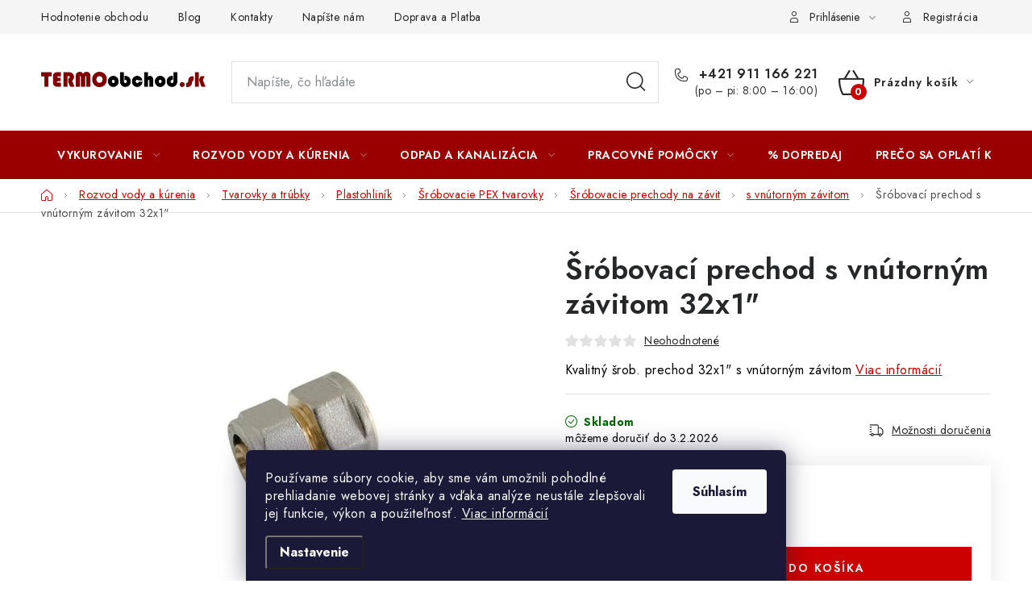

--- FILE ---
content_type: text/html; charset=utf-8
request_url: https://www.termoobchod.sk/srobovaci-prechod-s-vnutornym-zavitom-32x1/
body_size: 35874
content:
<!doctype html><html lang="sk" dir="ltr" class="header-background-light external-fonts-loaded"><head><meta charset="utf-8" /><meta name="viewport" content="width=device-width,initial-scale=1" /><title>Šróbovací prechod s vnútorným závitom 32x1&quot; - TERMOobchod.sk</title><link rel="preconnect" href="https://cdn.myshoptet.com" /><link rel="dns-prefetch" href="https://cdn.myshoptet.com" /><link rel="preload" href="https://cdn.myshoptet.com/prj/dist/master/cms/libs/jquery/jquery-1.11.3.min.js" as="script" /><link href="https://cdn.myshoptet.com/prj/dist/master/cms/templates/frontend_templates/shared/css/font-face/nunito.css" rel="stylesheet"><script>
dataLayer = [];
dataLayer.push({'shoptet' : {
    "pageId": 1020,
    "pageType": "productDetail",
    "currency": "EUR",
    "currencyInfo": {
        "decimalSeparator": ",",
        "exchangeRate": 1,
        "priceDecimalPlaces": 2,
        "symbol": "\u20ac",
        "symbolLeft": 1,
        "thousandSeparator": " "
    },
    "language": "sk",
    "projectId": 553011,
    "product": {
        "id": 957,
        "guid": "8e855ac6-8cdb-11ed-89de-ecf4bbcda94d",
        "hasVariants": false,
        "codes": [
            {
                "code": 776
            }
        ],
        "code": "776",
        "name": "\u0160r\u00f3bovac\u00ed prechod s vn\u00fatorn\u00fdm z\u00e1vitom 32x1\"",
        "appendix": "",
        "weight": 0.25,
        "manufacturer": "APE RACCORDERIE",
        "manufacturerGuid": "1EF5334E2F9767C4A64EDA0BA3DED3EE",
        "currentCategory": "Rozvod vody a k\u00farenia | Tvarovky a tr\u00fabky | Plastohlin\u00edk | \u0160r\u00f3bovacie PEX tvarovky | \u0160r\u00f3bovacie prechody na z\u00e1vit | \u0160r\u00f3bovacie prechody s vn\u00fatorn\u00fdm z\u00e1vitom",
        "currentCategoryGuid": "cdbf98cd-8b9a-11ed-9510-b8ca3a6063f8",
        "defaultCategory": "Rozvod vody a k\u00farenia | Tvarovky a tr\u00fabky | Plastohlin\u00edk | \u0160r\u00f3bovacie PEX tvarovky | \u0160r\u00f3bovacie prechody na z\u00e1vit | \u0160r\u00f3bovacie prechody s vn\u00fatorn\u00fdm z\u00e1vitom",
        "defaultCategoryGuid": "cdbf98cd-8b9a-11ed-9510-b8ca3a6063f8",
        "currency": "EUR",
        "priceWithVat": 10.98
    },
    "stocks": [
        {
            "id": 1,
            "title": "TERMOobchod.sk",
            "isDeliveryPoint": 1,
            "visibleOnEshop": 1
        },
        {
            "id": "ext",
            "title": "Sklad",
            "isDeliveryPoint": 0,
            "visibleOnEshop": 1
        }
    ],
    "cartInfo": {
        "id": null,
        "freeShipping": false,
        "freeShippingFrom": null,
        "leftToFreeGift": {
            "formattedPrice": "\u20ac0",
            "priceLeft": 0
        },
        "freeGift": false,
        "leftToFreeShipping": {
            "priceLeft": null,
            "dependOnRegion": null,
            "formattedPrice": null
        },
        "discountCoupon": [],
        "getNoBillingShippingPrice": {
            "withoutVat": 0,
            "vat": 0,
            "withVat": 0
        },
        "cartItems": [],
        "taxMode": "ORDINARY"
    },
    "cart": [],
    "customer": {
        "priceRatio": 1,
        "priceListId": 1,
        "groupId": null,
        "registered": false,
        "mainAccount": false
    }
}});
dataLayer.push({'cookie_consent' : {
    "marketing": "denied",
    "analytics": "denied"
}});
document.addEventListener('DOMContentLoaded', function() {
    shoptet.consent.onAccept(function(agreements) {
        if (agreements.length == 0) {
            return;
        }
        dataLayer.push({
            'cookie_consent' : {
                'marketing' : (agreements.includes(shoptet.config.cookiesConsentOptPersonalisation)
                    ? 'granted' : 'denied'),
                'analytics': (agreements.includes(shoptet.config.cookiesConsentOptAnalytics)
                    ? 'granted' : 'denied')
            },
            'event': 'cookie_consent'
        });
    });
});
</script>

<!-- Google Tag Manager -->
<script>(function(w,d,s,l,i){w[l]=w[l]||[];w[l].push({'gtm.start':
new Date().getTime(),event:'gtm.js'});var f=d.getElementsByTagName(s)[0],
j=d.createElement(s),dl=l!='dataLayer'?'&l='+l:'';j.async=true;j.src=
'https://www.googletagmanager.com/gtm.js?id='+i+dl;f.parentNode.insertBefore(j,f);
})(window,document,'script','dataLayer','GTM-5RZWZRH');</script>
<!-- End Google Tag Manager -->

<meta property="og:type" content="website"><meta property="og:site_name" content="termoobchod.sk"><meta property="og:url" content="https://www.termoobchod.sk/srobovaci-prechod-s-vnutornym-zavitom-32x1/"><meta property="og:title" content='Šróbovací prechod s vnútorným závitom 32x1" - TERMOobchod.sk'><meta name="author" content="TERMOobchod.sk"><meta name="web_author" content="Shoptet.sk"><meta name="dcterms.rightsHolder" content="www.termoobchod.sk"><meta name="robots" content="index,follow"><meta property="og:image" content="https://cdn.myshoptet.com/usr/www.termoobchod.sk/user/shop/big/957_srobovacie-prechody-s-vnutornym-zavitom.jpg?63b698a5"><meta property="og:description" content='Šróbovací prechod s vnútorným závitom 32x1". Kvalitný šrob. prechod 32x1" s vnútorným závitom'><meta name="description" content='Šróbovací prechod s vnútorným závitom 32x1". Kvalitný šrob. prechod 32x1" s vnútorným závitom'><meta property="product:price:amount" content="10.98"><meta property="product:price:currency" content="EUR"><style>:root {--color-primary: #9a0000;--color-primary-h: 0;--color-primary-s: 100%;--color-primary-l: 30%;--color-primary-hover: #FFC500;--color-primary-hover-h: 46;--color-primary-hover-s: 100%;--color-primary-hover-l: 50%;--color-secondary: #cb0000;--color-secondary-h: 0;--color-secondary-s: 100%;--color-secondary-l: 40%;--color-secondary-hover: #009901;--color-secondary-hover-h: 120;--color-secondary-hover-s: 100%;--color-secondary-hover-l: 30%;--color-tertiary: #000000;--color-tertiary-h: 0;--color-tertiary-s: 0%;--color-tertiary-l: 0%;--color-tertiary-hover: #cfcfcf;--color-tertiary-hover-h: 0;--color-tertiary-hover-s: 0%;--color-tertiary-hover-l: 81%;--color-header-background: #ffffff;--template-font: "Nunito";--template-headings-font: "Nunito";--header-background-url: url("[data-uri]");--cookies-notice-background: #1A1937;--cookies-notice-color: #F8FAFB;--cookies-notice-button-hover: #f5f5f5;--cookies-notice-link-hover: #27263f;--templates-update-management-preview-mode-content: "Náhľad aktualizácií šablóny je aktívny pre váš prehliadač."}</style>
    <script>var shoptet = shoptet || {};</script>
    <script src="https://cdn.myshoptet.com/prj/dist/master/shop/dist/main-3g-header.js.27c4444ba5dd6be3416d.js"></script>
<!-- User include --><!-- service 1213(832) html code header -->
<link href="https://fonts.googleapis.com/css2?family=Jost:wght@400;600;700&display=swap" rel="stylesheet">
<link href="https://cdn.myshoptet.com/prj/dist/master/shop/dist/font-shoptet-13.css.3c47e30adfa2e9e2683b.css" rel="stylesheet">
<link type="text/css" href="https://cdn.myshoptet.com/usr/paxio.myshoptet.com/user/documents/Jupiter/style.css?v1618389" rel="stylesheet" media="all" />
<link type="text/css" href="https://cdn.myshoptet.com/usr/paxio.myshoptet.com/user/documents/Jupiter/preklady.css?v11" rel="stylesheet" media="all" />
<link href="https://cdn.myshoptet.com/usr/paxio.myshoptet.com/user/documents/Jupiter/ikony.css?v1" rel="stylesheet">
<!-- api 473(125) html code header -->

                <style>
                    #order-billing-methods .radio-wrapper[data-guid="4e2f21fa-77a7-11f0-8a0e-66a97943acd3"]:not(.cgapplepay), #order-billing-methods .radio-wrapper[data-guid="4e39104b-77a7-11f0-8a0e-66a97943acd3"]:not(.cggooglepay) {
                        display: none;
                    }
                </style>
                <script type="text/javascript">
                    document.addEventListener('DOMContentLoaded', function() {
                        if (getShoptetDataLayer('pageType') === 'billingAndShipping') {
                            
                try {
                    if (window.ApplePaySession && window.ApplePaySession.canMakePayments()) {
                        
                        if (document.querySelector('#order-billing-methods .radio-wrapper[data-guid="4e2f21fa-77a7-11f0-8a0e-66a97943acd3"]')) {
                            document.querySelector('#order-billing-methods .radio-wrapper[data-guid="4e2f21fa-77a7-11f0-8a0e-66a97943acd3"]').classList.add('cgapplepay');
                        }
                        
                    }
                } catch (err) {} 
            
                            
                const cgBaseCardPaymentMethod = {
                        type: 'CARD',
                        parameters: {
                            allowedAuthMethods: ["PAN_ONLY", "CRYPTOGRAM_3DS"],
                            allowedCardNetworks: [/*"AMEX", "DISCOVER", "INTERAC", "JCB",*/ "MASTERCARD", "VISA"]
                        }
                };
                
                function cgLoadScript(src, callback)
                {
                    var s,
                        r,
                        t;
                    r = false;
                    s = document.createElement('script');
                    s.type = 'text/javascript';
                    s.src = src;
                    s.onload = s.onreadystatechange = function() {
                        if ( !r && (!this.readyState || this.readyState == 'complete') )
                        {
                            r = true;
                            callback();
                        }
                    };
                    t = document.getElementsByTagName('script')[0];
                    t.parentNode.insertBefore(s, t);
                } 
                
                function cgGetGoogleIsReadyToPayRequest() {
                    return Object.assign(
                        {},
                        {
                            apiVersion: 2,
                            apiVersionMinor: 0
                        },
                        {
                            allowedPaymentMethods: [cgBaseCardPaymentMethod]
                        }
                    );
                }

                function onCgGooglePayLoaded() {
                    let paymentsClient = new google.payments.api.PaymentsClient({environment: 'PRODUCTION'});
                    paymentsClient.isReadyToPay(cgGetGoogleIsReadyToPayRequest()).then(function(response) {
                        if (response.result) {
                            
                        if (document.querySelector('#order-billing-methods .radio-wrapper[data-guid="4e39104b-77a7-11f0-8a0e-66a97943acd3"]')) {
                            document.querySelector('#order-billing-methods .radio-wrapper[data-guid="4e39104b-77a7-11f0-8a0e-66a97943acd3"]').classList.add('cggooglepay');
                        }
                        	 	 	 	 	 
                        }
                    })
                    .catch(function(err) {});
                }
                
                cgLoadScript('https://pay.google.com/gp/p/js/pay.js', onCgGooglePayLoaded);
            
                        }
                    });
                </script> 
                
<!-- api 1430(1045) html code header -->
<script type="text/quatro-addon-config">
{"place":{"code":"I1658"},"calc":{"productDetail":"window","cart":"window"}}
</script>

<!-- api 1556(1155) html code header -->
<script>
    var shoptetakCopyDisableSettings={"rightClick":true,"textCopy":true,"imgCopy":true,"adminDisable":false,"productsTitlesDisable":true,"categoryDisable":false,"pagesDisable":false,"urlAddressOne":"","urlAddressTwo":"","urlAddressThree":"","urlAddressFour":"","urlAddressFive":""};

    const rootCopy = document.documentElement;
</script>

<!-- service 619(267) html code header -->
<link href="https://cdn.myshoptet.com/usr/fvstudio.myshoptet.com/user/documents/addons/cartupsell.min.css?24.11.1" rel="stylesheet">
<!-- service 1430(1045) html code header -->
<link href="https://quatroapi.vub.sk/shoptet/assets/4/quatro.css" rel="stylesheet">
<script
  defer src="https://quatroapi.vub.sk/shoptet/assets/4/quatro.js" 
  data-quatro-calc-base-url="https://quatro.vub.sk/kalkulacka/"
  data-quatro-img-url="https://quatroapi.vub.sk/shoptet/assets/4/images/"
></script>

<!-- service 1539(1149) html code header -->
<link rel="stylesheet" href="https://cdn.myshoptet.com/usr/apollo.jakubtursky.sk/user/documents/assets/contact-form/main.css?v=28">
<!-- service 1556(1155) html code header -->
<link rel="stylesheet" href="https://cdn.myshoptet.com/usr/shoptet.tomashlad.eu/user/documents/extras/copy-disable/screen.css?v=7">
<!-- service 654(301) html code header -->
<!-- Prefetch Pobo Page Builder CDN  -->
<link rel="dns-prefetch" href="https://image.pobo.cz">
<link href="https://cdnjs.cloudflare.com/ajax/libs/lightgallery/2.7.2/css/lightgallery.min.css" rel="stylesheet">
<link href="https://cdnjs.cloudflare.com/ajax/libs/lightgallery/2.7.2/css/lg-thumbnail.min.css" rel="stylesheet">


<!-- © Pobo Page Builder  -->
<script>
 	  window.addEventListener("DOMContentLoaded", function () {
		  var po = document.createElement("script");
		  po.type = "text/javascript";
		  po.async = true;
		  po.dataset.url = "https://www.pobo.cz";
			po.dataset.cdn = "https://image.pobo.space";
      po.dataset.tier = "standard";
      po.fetchpriority = "high";
      po.dataset.key = btoa(window.location.host);
		  po.id = "pobo-asset-url";
      po.platform = "shoptet";
      po.synergy = false;
		  po.src = "https://image.pobo.space/assets/editor.js?v=14";

		  var s = document.getElementsByTagName("script")[0];
		  s.parentNode.insertBefore(po, s);
	  });
</script>





<!-- project html code header -->
<style>
ul.shp-tabs li[data-testid="tabDiscussion"], #productDiscussion, .shp-accordion[data-testid="tabDiscussion"] {
	display: none !important;
}
.detail-contact-form-addon .detail-contact-button.is-cus{
	align-items: center;
  padding: 0;
  background: white!important;
  pointer-events: none;
}

.detail-contact-form-addon .detail-contact-button__title {
  text-transform: none;
}

.detail-contact-form-addon .detail-contact-button.is-cus .detail-contact-button__icon{
  padding: 20px 5px 20px 5px;
}

.detail-contact-form-addon .detail-contact-button.is-free-del .detail-contact-button__icon{
  background: #d2e5d2;
}

.detail-contact-form-addon .detail-contact-button.is-cus .detail-contact-button__icon:before{
	content: '';
  width: 20px;
  height: 20px;
  background-position: center;
  background-size: contain;
  background-repeat: no-repeat;
}

.detail-contact-form-addon .detail-contact-button.is-free-del .detail-contact-button__icon:before{
	background-image: url('/user/documents/upload/icons/info-1.png');
}

.detail-contact-form-addon .detail-contact-button.is-cus .detail-contact-button__text-block{
	padding-left: 15px;
}

.detail-contact-form-addon .detail-contact-button.is-free-del .detail-contact-button__title{
	color: #000;
}

.detail-contact-form-addon .detail-contact-button.is-free-del .detail-contact-button__title strong{
	color: #009901;
  text-transform: uppercase;
}

.detail-contact-form-addon .detail-contact-button.is-free-del{
	border: 1px solid #009901;
}

.detail-contact-button.is-free-del .detail-contact-button__text{
	display: none;
}

@media (max-width: 480px){
.detail-contact-form-addon .detail-contact-button.is-free-del .detail-contact-button__title strong{
	display: block;
}
}

</style>

<style>
body {
	color: #000;
}

.filter-sections > .slider-wrapper,
.filter-section.filter-section-button,
.filter-section.filter-section-boolean,
#filters > .slider-wrapper{
	display: none!important;
}
#category-filter-hover{
	display:block;
}
</style>

<style>

.flag.flag-freeshipping {background-color: #00009b;}

</style>

<link rel="stylesheet" href="https://cdn.myshoptet.com/usr/434078.myshoptet.com/user/documents/www.termoobchod.sk/jiho/styles.css?v=1745480957">
<style>
:root {
	--ji-weekly-deal-background: #d6394a; /* pozadí bloku */
	--ji-weekly-deal-color: #fff; /* barva textu */
	--ji-weekly-deal-btn-background: #fff; /* pozadí CTA tlačítka */
	--ji-weekly-deal-btn-color: #d6394a; /* barva textu CTA tlačítka */
	--ji-weekly-deal-btn-background-hover: #d6394a; /* pozadí CTA tlačítka po najetí */
	--ji-weekly-deal-btn-color-hover: #fff; /* barva textu CTA tlačítka po najetí */
}
</style>
<!-- /User include --><link rel="shortcut icon" href="/favicon.ico" type="image/x-icon" /><link rel="canonical" href="https://www.termoobchod.sk/srobovaci-prechod-s-vnutornym-zavitom-32x1/" />    <script>
        var _hwq = _hwq || [];
        _hwq.push(['setKey', '9D8F347B04308250D485FA0F6716DABC']);
        _hwq.push(['setTopPos', '0']);
        _hwq.push(['showWidget', '21']);
        (function() {
            var ho = document.createElement('script');
            ho.src = 'https://sk.im9.cz/direct/i/gjs.php?n=wdgt&sak=9D8F347B04308250D485FA0F6716DABC';
            var s = document.getElementsByTagName('script')[0]; s.parentNode.insertBefore(ho, s);
        })();
    </script>
<script>!function(){var t={9196:function(){!function(){var t=/\[object (Boolean|Number|String|Function|Array|Date|RegExp)\]/;function r(r){return null==r?String(r):(r=t.exec(Object.prototype.toString.call(Object(r))))?r[1].toLowerCase():"object"}function n(t,r){return Object.prototype.hasOwnProperty.call(Object(t),r)}function e(t){if(!t||"object"!=r(t)||t.nodeType||t==t.window)return!1;try{if(t.constructor&&!n(t,"constructor")&&!n(t.constructor.prototype,"isPrototypeOf"))return!1}catch(t){return!1}for(var e in t);return void 0===e||n(t,e)}function o(t,r,n){this.b=t,this.f=r||function(){},this.d=!1,this.a={},this.c=[],this.e=function(t){return{set:function(r,n){u(c(r,n),t.a)},get:function(r){return t.get(r)}}}(this),i(this,t,!n);var e=t.push,o=this;t.push=function(){var r=[].slice.call(arguments,0),n=e.apply(t,r);return i(o,r),n}}function i(t,n,o){for(t.c.push.apply(t.c,n);!1===t.d&&0<t.c.length;){if("array"==r(n=t.c.shift()))t:{var i=n,a=t.a;if("string"==r(i[0])){for(var f=i[0].split("."),s=f.pop(),p=(i=i.slice(1),0);p<f.length;p++){if(void 0===a[f[p]])break t;a=a[f[p]]}try{a[s].apply(a,i)}catch(t){}}}else if("function"==typeof n)try{n.call(t.e)}catch(t){}else{if(!e(n))continue;for(var l in n)u(c(l,n[l]),t.a)}o||(t.d=!0,t.f(t.a,n),t.d=!1)}}function c(t,r){for(var n={},e=n,o=t.split("."),i=0;i<o.length-1;i++)e=e[o[i]]={};return e[o[o.length-1]]=r,n}function u(t,o){for(var i in t)if(n(t,i)){var c=t[i];"array"==r(c)?("array"==r(o[i])||(o[i]=[]),u(c,o[i])):e(c)?(e(o[i])||(o[i]={}),u(c,o[i])):o[i]=c}}window.DataLayerHelper=o,o.prototype.get=function(t){var r=this.a;t=t.split(".");for(var n=0;n<t.length;n++){if(void 0===r[t[n]])return;r=r[t[n]]}return r},o.prototype.flatten=function(){this.b.splice(0,this.b.length),this.b[0]={},u(this.a,this.b[0])}}()}},r={};function n(e){var o=r[e];if(void 0!==o)return o.exports;var i=r[e]={exports:{}};return t[e](i,i.exports,n),i.exports}n.n=function(t){var r=t&&t.__esModule?function(){return t.default}:function(){return t};return n.d(r,{a:r}),r},n.d=function(t,r){for(var e in r)n.o(r,e)&&!n.o(t,e)&&Object.defineProperty(t,e,{enumerable:!0,get:r[e]})},n.o=function(t,r){return Object.prototype.hasOwnProperty.call(t,r)},function(){"use strict";n(9196)}()}();</script>    <!-- Global site tag (gtag.js) - Google Analytics -->
    <script async src="https://www.googletagmanager.com/gtag/js?id=17691143115"></script>
    <script>
        
        window.dataLayer = window.dataLayer || [];
        function gtag(){dataLayer.push(arguments);}
        

                    console.debug('default consent data');

            gtag('consent', 'default', {"ad_storage":"denied","analytics_storage":"denied","ad_user_data":"denied","ad_personalization":"denied","wait_for_update":500});
            dataLayer.push({
                'event': 'default_consent'
            });
        
        gtag('js', new Date());

                gtag('config', 'UA-139232964-1', { 'groups': "UA" });
        
                gtag('config', 'G-L7E9QPSN32', {"groups":"GA4","send_page_view":false,"content_group":"productDetail","currency":"EUR","page_language":"sk"});
        
                gtag('config', 'AW-10946604113', {"allow_enhanced_conversions":true});
        
                gtag('config', 'AW-17691143115', {"allow_enhanced_conversions":true});
        
        
        
        
                    gtag('event', 'page_view', {"send_to":"GA4","page_language":"sk","content_group":"productDetail","currency":"EUR"});
        
                gtag('set', 'currency', 'EUR');

        gtag('event', 'view_item', {
            "send_to": "UA",
            "items": [
                {
                    "id": "776",
                    "name": "\u0160r\u00f3bovac\u00ed prechod s vn\u00fatorn\u00fdm z\u00e1vitom 32x1\"",
                    "category": "Rozvod vody a k\u00farenia \/ Tvarovky a tr\u00fabky \/ Plastohlin\u00edk \/ \u0160r\u00f3bovacie PEX tvarovky \/ \u0160r\u00f3bovacie prechody na z\u00e1vit \/ \u0160r\u00f3bovacie prechody s vn\u00fatorn\u00fdm z\u00e1vitom",
                                        "brand": "APE RACCORDERIE",
                                                            "price": 8.93
                }
            ]
        });
        
        
        
        
        
                    gtag('event', 'view_item', {"send_to":"GA4","page_language":"sk","content_group":"productDetail","value":8.9299999999999997,"currency":"EUR","items":[{"item_id":"776","item_name":"\u0160r\u00f3bovac\u00ed prechod s vn\u00fatorn\u00fdm z\u00e1vitom 32x1\"","item_brand":"APE RACCORDERIE","item_category":"Rozvod vody a k\u00farenia","item_category2":"Tvarovky a tr\u00fabky","item_category3":"Plastohlin\u00edk","item_category4":"\u0160r\u00f3bovacie PEX tvarovky","item_category5":"\u0160r\u00f3bovacie prechody na z\u00e1vit","item_category6":"\u0160r\u00f3bovacie prechody s vn\u00fatorn\u00fdm z\u00e1vitom","price":8.9299999999999997,"quantity":1,"index":0}]});
        
        
        
        
        
        
        
        document.addEventListener('DOMContentLoaded', function() {
            if (typeof shoptet.tracking !== 'undefined') {
                for (var id in shoptet.tracking.bannersList) {
                    gtag('event', 'view_promotion', {
                        "send_to": "UA",
                        "promotions": [
                            {
                                "id": shoptet.tracking.bannersList[id].id,
                                "name": shoptet.tracking.bannersList[id].name,
                                "position": shoptet.tracking.bannersList[id].position
                            }
                        ]
                    });
                }
            }

            shoptet.consent.onAccept(function(agreements) {
                if (agreements.length !== 0) {
                    console.debug('gtag consent accept');
                    var gtagConsentPayload =  {
                        'ad_storage': agreements.includes(shoptet.config.cookiesConsentOptPersonalisation)
                            ? 'granted' : 'denied',
                        'analytics_storage': agreements.includes(shoptet.config.cookiesConsentOptAnalytics)
                            ? 'granted' : 'denied',
                                                                                                'ad_user_data': agreements.includes(shoptet.config.cookiesConsentOptPersonalisation)
                            ? 'granted' : 'denied',
                        'ad_personalization': agreements.includes(shoptet.config.cookiesConsentOptPersonalisation)
                            ? 'granted' : 'denied',
                        };
                    console.debug('update consent data', gtagConsentPayload);
                    gtag('consent', 'update', gtagConsentPayload);
                    dataLayer.push(
                        { 'event': 'update_consent' }
                    );
                }
            });
        });
    </script>
<script>
    (function(t, r, a, c, k, i, n, g) { t['ROIDataObject'] = k;
    t[k]=t[k]||function(){ (t[k].q=t[k].q||[]).push(arguments) },t[k].c=i;n=r.createElement(a),
    g=r.getElementsByTagName(a)[0];n.async=1;n.src=c;g.parentNode.insertBefore(n,g)
    })(window, document, 'script', '//www.heureka.sk/ocm/sdk.js?source=shoptet&version=2&page=product_detail', 'heureka', 'sk');

    heureka('set_user_consent', 0);
</script>
</head><body class="desktop id-1020 in-srobovacie-prechody-s-vnutornym-zavitom template-13 type-product type-detail one-column-body columns-mobile-2 columns-4 blank-mode blank-mode-css smart-labels-active ums_forms_redesign--off ums_a11y_category_page--on ums_discussion_rating_forms--off ums_flags_display_unification--on ums_a11y_login--on mobile-header-version-1">
        <div id="fb-root"></div>
        <script>
            window.fbAsyncInit = function() {
                FB.init({
                    autoLogAppEvents : true,
                    xfbml            : true,
                    version          : 'v24.0'
                });
            };
        </script>
        <script async defer crossorigin="anonymous" src="https://connect.facebook.net/sk_SK/sdk.js#xfbml=1&version=v24.0"></script>
<!-- Google Tag Manager (noscript) -->
<noscript><iframe src="https://www.googletagmanager.com/ns.html?id=GTM-5RZWZRH"
height="0" width="0" style="display:none;visibility:hidden"></iframe></noscript>
<!-- End Google Tag Manager (noscript) -->

    <div class="siteCookies siteCookies--bottom siteCookies--dark js-siteCookies" role="dialog" data-testid="cookiesPopup" data-nosnippet>
        <div class="siteCookies__form">
            <div class="siteCookies__content">
                <div class="siteCookies__text">
                    Používame súbory cookie, aby sme vám umožnili pohodlné prehliadanie webovej stránky a vďaka analýze neustále zlepšovali jej funkcie, výkon a použiteľnosť. <a href="/podmienky-ochrany-osobnych-udajov/" target="_blank" rel="noopener noreferrer">Viac informácií</a>
                </div>
                <p class="siteCookies__links">
                    <button class="siteCookies__link js-cookies-settings" aria-label="Nastavenia cookies" data-testid="cookiesSettings">Nastavenie</button>
                </p>
            </div>
            <div class="siteCookies__buttonWrap">
                                <button class="siteCookies__button js-cookiesConsentSubmit" value="all" aria-label="Prijať cookies" data-testid="buttonCookiesAccept">Súhlasím</button>
            </div>
        </div>
        <script>
            document.addEventListener("DOMContentLoaded", () => {
                const siteCookies = document.querySelector('.js-siteCookies');
                document.addEventListener("scroll", shoptet.common.throttle(() => {
                    const st = document.documentElement.scrollTop;
                    if (st > 1) {
                        siteCookies.classList.add('siteCookies--scrolled');
                    } else {
                        siteCookies.classList.remove('siteCookies--scrolled');
                    }
                }, 100));
            });
        </script>
    </div>
<a href="#content" class="skip-link sr-only">Prejsť na obsah</a><div class="overall-wrapper"><div class="user-action"><div class="container">
    <div class="user-action-in">
                    <div id="login" class="user-action-login popup-widget login-widget" role="dialog" aria-labelledby="loginHeading">
        <div class="popup-widget-inner">
                            <h2 id="loginHeading">Prihlásenie k vášmu účtu</h2><div id="customerLogin"><form action="/action/Customer/Login/" method="post" id="formLoginIncluded" class="csrf-enabled formLogin" data-testid="formLogin"><input type="hidden" name="referer" value="" /><div class="form-group"><div class="input-wrapper email js-validated-element-wrapper no-label"><input type="email" name="email" class="form-control" autofocus placeholder="E-mailová adresa (napr. jan@novak.sk)" data-testid="inputEmail" autocomplete="email" required /></div></div><div class="form-group"><div class="input-wrapper password js-validated-element-wrapper no-label"><input type="password" name="password" class="form-control" placeholder="Heslo" data-testid="inputPassword" autocomplete="current-password" required /><span class="no-display">Nemôžete vyplniť toto pole</span><input type="text" name="surname" value="" class="no-display" /></div></div><div class="form-group"><div class="login-wrapper"><button type="submit" class="btn btn-secondary btn-text btn-login" data-testid="buttonSubmit">Prihlásiť sa</button><div class="password-helper"><a href="/registracia/" data-testid="signup" rel="nofollow">Nová registrácia</a><a href="/klient/zabudnute-heslo/" rel="nofollow">Zabudnuté heslo</a></div></div></div></form>
</div>                    </div>
    </div>

                <div id="cart-widget" class="user-action-cart popup-widget cart-widget loader-wrapper" data-testid="popupCartWidget" role="dialog" aria-hidden="true">
            <div class="popup-widget-inner cart-widget-inner place-cart-here">
                <div class="loader-overlay">
                    <div class="loader"></div>
                </div>
            </div>
        </div>
    </div>
</div>
</div><div class="top-navigation-bar" data-testid="topNavigationBar">

    <div class="container">

                            <div class="top-navigation-menu">
                <ul class="top-navigation-bar-menu">
                                            <li class="top-navigation-menu-item--51">
                            <a href="/hodnotenie-obchodu/" title="Hodnotenie obchodu">Hodnotenie obchodu</a>
                        </li>
                                            <li class="top-navigation-menu-item-1263">
                            <a href="/blog/" title="Blog" target="blank">Blog</a>
                        </li>
                                            <li class="top-navigation-menu-item-29">
                            <a href="/kontakty/" title="Kontakty">Kontakty</a>
                        </li>
                                            <li class="top-navigation-menu-item--6">
                            <a href="/napiste-nam/" title="Napíšte nám">Napíšte nám</a>
                        </li>
                                            <li class="top-navigation-menu-item-1479">
                            <a href="/doprava-a-platba/" title="Doprava a Platba">Doprava a Platba</a>
                        </li>
                                    </ul>
                <div class="top-navigation-menu-trigger">Viac</div>
                <ul class="top-navigation-bar-menu-helper"></ul>
            </div>
        
        <div class="top-navigation-tools">
                        <button class="top-nav-button top-nav-button-login toggle-window" type="button" data-target="login" aria-haspopup="dialog" aria-controls="login" aria-expanded="false" data-testid="signin"><span>Prihlásenie</span></button>
    <a href="/registracia/" class="top-nav-button top-nav-button-register" data-testid="headerSignup">Registrácia</a>
        </div>

    </div>

</div>
<header id="header">
        <div class="header-top">
            <div class="container navigation-wrapper header-top-wrapper">
                <div class="site-name"><a href="/" data-testid="linkWebsiteLogo"><img src="https://cdn.myshoptet.com/usr/www.termoobchod.sk/user/logos/termoobchod__logo__oficial.png" alt="TERMOobchod.sk" fetchpriority="low" /></a></div>                <div class="search" itemscope itemtype="https://schema.org/WebSite">
                    <meta itemprop="headline" content="Šróbovacie prechody s vnútorným závitom"/><meta itemprop="url" content="https://www.termoobchod.sk"/><meta itemprop="text" content="Šróbovací prechod s vnútorným závitom 32x1&amp;quot;. Kvalitný šrob. prechod 32x1&amp;quot; s vnútorným závitom"/>                    <form action="/action/ProductSearch/prepareString/" method="post"
    id="formSearchForm" class="search-form compact-form js-search-main"
    itemprop="potentialAction" itemscope itemtype="https://schema.org/SearchAction" data-testid="searchForm">
    <fieldset>
        <meta itemprop="target"
            content="https://www.termoobchod.sk/vyhladavanie/?string={string}"/>
        <input type="hidden" name="language" value="sk"/>
        
            
    <span class="search-input-icon" aria-hidden="true"></span>

<input
    type="search"
    name="string"
        class="query-input form-control search-input js-search-input"
    placeholder="Napíšte, čo hľadáte"
    autocomplete="off"
    required
    itemprop="query-input"
    aria-label="Vyhľadávanie"
    data-testid="searchInput"
>
            <button type="submit" class="btn btn-default search-button" data-testid="searchBtn">Hľadať</button>
        
    </fieldset>
</form>
                </div>
                <div class="navigation-buttons">
                    <a href="#" class="toggle-window" data-target="search" data-testid="linkSearchIcon"><span class="sr-only">Hľadať</span></a>
                        
    <a href="/kosik/" class="btn btn-icon toggle-window cart-count" data-target="cart" data-hover="true" data-redirect="true" data-testid="headerCart" rel="nofollow" aria-haspopup="dialog" aria-expanded="false" aria-controls="cart-widget">
        
                <span class="sr-only">Nákupný košík</span>
        
            <span class="cart-price visible-lg-inline-block" data-testid="headerCartPrice">
                                    Prázdny košík                            </span>
        
    
            </a>
                    <a href="#" class="toggle-window" data-target="navigation" data-testid="hamburgerMenu"></a>
                </div>
            </div>
        </div>
        <div class="header-bottom">
            <div class="container navigation-wrapper header-bottom-wrapper js-navigation-container">
                <nav id="navigation" aria-label="Hlavné menu" data-collapsible="true"><div class="navigation-in menu"><ul class="menu-level-1" role="menubar" data-testid="headerMenuItems"><li class="menu-item-714 ext" role="none"><a href="/vykurovanie/" data-testid="headerMenuItem" role="menuitem" aria-haspopup="true" aria-expanded="false"><b>Vykurovanie</b><span class="submenu-arrow"></span></a><ul class="menu-level-2" aria-label="Vykurovanie" tabindex="-1" role="menu"><li class="menu-item-738 has-third-level" role="none"><a href="/kotly/" class="menu-image" data-testid="headerMenuItem" tabindex="-1" aria-hidden="true"><img src="data:image/svg+xml,%3Csvg%20width%3D%22140%22%20height%3D%22100%22%20xmlns%3D%22http%3A%2F%2Fwww.w3.org%2F2000%2Fsvg%22%3E%3C%2Fsvg%3E" alt="" aria-hidden="true" width="140" height="100"  data-src="https://cdn.myshoptet.com/usr/www.termoobchod.sk/user/categories/thumb/kotly.jpg" fetchpriority="low" /></a><div><a href="/kotly/" data-testid="headerMenuItem" role="menuitem"><span>Kotly</span></a>
                                                    <ul class="menu-level-3" role="menu">
                                                                    <li class="menu-item-1311" role="none">
                                        <a href="/kondenzacne-kotly-atag/" data-testid="headerMenuItem" role="menuitem">
                                            Kondenzačné kotly ATAG</a>,                                    </li>
                                                                    <li class="menu-item-1332" role="none">
                                        <a href="/kondenzacne-kotly-viessmann/" data-testid="headerMenuItem" role="menuitem">
                                            Kondenzačné kotly Viessmann</a>,                                    </li>
                                                                    <li class="menu-item-1320" role="none">
                                        <a href="/elektricke-kotly-protherm/" data-testid="headerMenuItem" role="menuitem">
                                            Elektrické kotly Protherm</a>                                    </li>
                                                            </ul>
                        </div></li><li class="menu-item-735 has-third-level" role="none"><a href="/radiatory-a-prislusenstvo/" class="menu-image" data-testid="headerMenuItem" tabindex="-1" aria-hidden="true"><img src="data:image/svg+xml,%3Csvg%20width%3D%22140%22%20height%3D%22100%22%20xmlns%3D%22http%3A%2F%2Fwww.w3.org%2F2000%2Fsvg%22%3E%3C%2Fsvg%3E" alt="" aria-hidden="true" width="140" height="100"  data-src="https://cdn.myshoptet.com/usr/www.termoobchod.sk/user/categories/thumb/radiator-korado-typ-k22-2.jpg" fetchpriority="low" /></a><div><a href="/radiatory-a-prislusenstvo/" data-testid="headerMenuItem" role="menuitem"><span>Radiátory a príslušenstvo</span></a>
                                                    <ul class="menu-level-3" role="menu">
                                                                    <li class="menu-item-798" role="none">
                                        <a href="/panelove-radiatory-korado/" data-testid="headerMenuItem" role="menuitem">
                                            Panelové radiátory KORADO</a>,                                    </li>
                                                                    <li class="menu-item-1789" role="none">
                                        <a href="/panelove-radiatory-protherm/" data-testid="headerMenuItem" role="menuitem">
                                            Panelové radiátory Protherm</a>,                                    </li>
                                                                    <li class="menu-item-1487" role="none">
                                        <a href="/panelove-radiatory-viessmann/" data-testid="headerMenuItem" role="menuitem">
                                            Panelové radiátory VIESSMANN</a>,                                    </li>
                                                                    <li class="menu-item-804" role="none">
                                        <a href="/kupelnove-rebrikove-radiatory/" data-testid="headerMenuItem" role="menuitem">
                                            Kúpeľňové rebríkové radiátory</a>,                                    </li>
                                                                    <li class="menu-item-807" role="none">
                                        <a href="/prislusenstvo-k-radiatorom/" data-testid="headerMenuItem" role="menuitem">
                                            Príslušenstvo k radiátorom</a>,                                    </li>
                                                                    <li class="menu-item-1443" role="none">
                                        <a href="/ostatne-prislusenstvo-pre-radiatory/" data-testid="headerMenuItem" role="menuitem">
                                            Ostatné príslušenstvo pre radiátory</a>,                                    </li>
                                                                    <li class="menu-item-1490" role="none">
                                        <a href="/drziaky-k-radiatorom-2/" data-testid="headerMenuItem" role="menuitem">
                                            Držiaky k radiátorom</a>                                    </li>
                                                            </ul>
                        </div></li><li class="menu-item-732 has-third-level" role="none"><a href="/podlahove-kurenie/" class="menu-image" data-testid="headerMenuItem" tabindex="-1" aria-hidden="true"><img src="data:image/svg+xml,%3Csvg%20width%3D%22140%22%20height%3D%22100%22%20xmlns%3D%22http%3A%2F%2Fwww.w3.org%2F2000%2Fsvg%22%3E%3C%2Fsvg%3E" alt="" aria-hidden="true" width="140" height="100"  data-src="https://cdn.myshoptet.com/usr/www.termoobchod.sk/user/categories/thumb/podlahov___k__renie.jpg" fetchpriority="low" /></a><div><a href="/podlahove-kurenie/" data-testid="headerMenuItem" role="menuitem"><span>Podlahové kúrenie</span></a>
                                                    <ul class="menu-level-3" role="menu">
                                                                    <li class="menu-item-1197" role="none">
                                        <a href="/rury-pre-podlahove-kurenie/" data-testid="headerMenuItem" role="menuitem">
                                            Rúry pre podlahové kúrenie</a>,                                    </li>
                                                                    <li class="menu-item-1182" role="none">
                                        <a href="/rozdelovace-na-podlahove-kurenie/" data-testid="headerMenuItem" role="menuitem">
                                            Rozdeľovače na podlahové kúrenie</a>,                                    </li>
                                                                    <li class="menu-item-1203" role="none">
                                        <a href="/skrinky-k-rozdelovacom/" data-testid="headerMenuItem" role="menuitem">
                                            Skrinky k rozdeľovačom</a>,                                    </li>
                                                                    <li class="menu-item-1185" role="none">
                                        <a href="/prislusenstvo-k-rozdelovacom/" data-testid="headerMenuItem" role="menuitem">
                                            Príslušenstvo k rozdeľovačom</a>,                                    </li>
                                                                    <li class="menu-item-1194" role="none">
                                        <a href="/folie/" data-testid="headerMenuItem" role="menuitem">
                                            Fólie</a>,                                    </li>
                                                                    <li class="menu-item-1566" role="none">
                                        <a href="/systemove-dosky-na-podlahove-kurenie/" data-testid="headerMenuItem" role="menuitem">
                                            Systémové dosky na podlahové kúrenie</a>,                                    </li>
                                                                    <li class="menu-item-1191" role="none">
                                        <a href="/podlahove-prichytky/" data-testid="headerMenuItem" role="menuitem">
                                            Podlahové príchytky</a>,                                    </li>
                                                                    <li class="menu-item-1215" role="none">
                                        <a href="/dilatacne-pasy/" data-testid="headerMenuItem" role="menuitem">
                                            Dilatačné pásy</a>,                                    </li>
                                                                    <li class="menu-item-1503" role="none">
                                        <a href="/chranicky-na-rury/" data-testid="headerMenuItem" role="menuitem">
                                            Chráničky na rúry</a>                                    </li>
                                                            </ul>
                        </div></li><li class="menu-item-1481" role="none"><a href="/chemia-pre-kurenie/" class="menu-image" data-testid="headerMenuItem" tabindex="-1" aria-hidden="true"><img src="data:image/svg+xml,%3Csvg%20width%3D%22140%22%20height%3D%22100%22%20xmlns%3D%22http%3A%2F%2Fwww.w3.org%2F2000%2Fsvg%22%3E%3C%2Fsvg%3E" alt="" aria-hidden="true" width="140" height="100"  data-src="https://cdn.myshoptet.com/usr/www.termoobchod.sk/user/categories/thumb/ch__mia_pre_k__renie.jpg" fetchpriority="low" /></a><div><a href="/chemia-pre-kurenie/" data-testid="headerMenuItem" role="menuitem"><span>Chémia pre kúrenie</span></a>
                        </div></li></ul></li>
<li class="menu-item-674 ext" role="none"><a href="/rozvod-vody-a-kurenia/" data-testid="headerMenuItem" role="menuitem" aria-haspopup="true" aria-expanded="false"><b>Rozvod vody a kúrenia</b><span class="submenu-arrow"></span></a><ul class="menu-level-2" aria-label="Rozvod vody a kúrenia" tabindex="-1" role="menu"><li class="menu-item-750 has-third-level" role="none"><a href="/tvarovky-a-trubky/" class="menu-image" data-testid="headerMenuItem" tabindex="-1" aria-hidden="true"><img src="data:image/svg+xml,%3Csvg%20width%3D%22140%22%20height%3D%22100%22%20xmlns%3D%22http%3A%2F%2Fwww.w3.org%2F2000%2Fsvg%22%3E%3C%2Fsvg%3E" alt="" aria-hidden="true" width="140" height="100"  data-src="https://cdn.myshoptet.com/usr/www.termoobchod.sk/user/categories/thumb/tvarovky_a_trubky.jpg" fetchpriority="low" /></a><div><a href="/tvarovky-a-trubky/" data-testid="headerMenuItem" role="menuitem"><span>Tvarovky a trúbky</span></a>
                                                    <ul class="menu-level-3" role="menu">
                                                                    <li class="menu-item-894" role="none">
                                        <a href="/plastohlinik/" data-testid="headerMenuItem" role="menuitem">
                                            Plastohliník</a>,                                    </li>
                                                                    <li class="menu-item-909" role="none">
                                        <a href="/ppr-tvarovky--ppr-rury/" data-testid="headerMenuItem" role="menuitem">
                                            PPR tvarovky, PPR rúry</a>,                                    </li>
                                                                    <li class="menu-item-906" role="none">
                                        <a href="/mosadzne-tvarovky/" data-testid="headerMenuItem" role="menuitem">
                                            Mosadzné tvarovky</a>,                                    </li>
                                                                    <li class="menu-item-912" role="none">
                                        <a href="/pe-tvarovky/" data-testid="headerMenuItem" role="menuitem">
                                            PE tvarovky na LDPE</a>                                    </li>
                                                            </ul>
                        </div></li><li class="menu-item-753 has-third-level" role="none"><a href="/gulove-ventily-a-kohuty/" class="menu-image" data-testid="headerMenuItem" tabindex="-1" aria-hidden="true"><img src="data:image/svg+xml,%3Csvg%20width%3D%22140%22%20height%3D%22100%22%20xmlns%3D%22http%3A%2F%2Fwww.w3.org%2F2000%2Fsvg%22%3E%3C%2Fsvg%3E" alt="" aria-hidden="true" width="140" height="100"  data-src="https://cdn.myshoptet.com/usr/www.termoobchod.sk/user/categories/thumb/gu__ov___ventily_(1).jpg" fetchpriority="low" /></a><div><a href="/gulove-ventily-a-kohuty/" data-testid="headerMenuItem" role="menuitem"><span>Guľové ventily a kohúty</span></a>
                                                    <ul class="menu-level-3" role="menu">
                                                                    <li class="menu-item-1119" role="none">
                                        <a href="/gulove-ventily-na-vodu-a-kurenie/" data-testid="headerMenuItem" role="menuitem">
                                            Guľové ventily na vodu a kúrenie</a>,                                    </li>
                                                                    <li class="menu-item-1131" role="none">
                                        <a href="/zahradne-vytokove-ventily/" data-testid="headerMenuItem" role="menuitem">
                                            Záhradné výtokové ventily</a>,                                    </li>
                                                                    <li class="menu-item-1137" role="none">
                                        <a href="/rohove-ventily/" data-testid="headerMenuItem" role="menuitem">
                                            Rohové ventily</a>                                    </li>
                                                            </ul>
                        </div></li><li class="menu-item-756 has-third-level" role="none"><a href="/armatury-a-meranie/" class="menu-image" data-testid="headerMenuItem" tabindex="-1" aria-hidden="true"><img src="data:image/svg+xml,%3Csvg%20width%3D%22140%22%20height%3D%22100%22%20xmlns%3D%22http%3A%2F%2Fwww.w3.org%2F2000%2Fsvg%22%3E%3C%2Fsvg%3E" alt="" aria-hidden="true" width="140" height="100"  data-src="https://cdn.myshoptet.com/usr/www.termoobchod.sk/user/categories/thumb/armat__ry.jpg" fetchpriority="low" /></a><div><a href="/armatury-a-meranie/" data-testid="headerMenuItem" role="menuitem"><span>Armatúry a meranie</span></a>
                                                    <ul class="menu-level-3" role="menu">
                                                                    <li class="menu-item-1152" role="none">
                                        <a href="/mosadzne-filtre/" data-testid="headerMenuItem" role="menuitem">
                                            Mosadzné filtre</a>,                                    </li>
                                                                    <li class="menu-item-1155" role="none">
                                        <a href="/spatne-klapky/" data-testid="headerMenuItem" role="menuitem">
                                            Spätné klapky</a>,                                    </li>
                                                                    <li class="menu-item-1161" role="none">
                                        <a href="/odvzdusnovacie-ventily/" data-testid="headerMenuItem" role="menuitem">
                                            Odvzdušňovacie ventily</a>,                                    </li>
                                                                    <li class="menu-item-1239" role="none">
                                        <a href="/poistne-ventily/" data-testid="headerMenuItem" role="menuitem">
                                            Poistné ventily</a>,                                    </li>
                                                                    <li class="menu-item-1233" role="none">
                                        <a href="/manometre/" data-testid="headerMenuItem" role="menuitem">
                                            Manometre</a>,                                    </li>
                                                                    <li class="menu-item-1236" role="none">
                                        <a href="/teplomery/" data-testid="headerMenuItem" role="menuitem">
                                            Teplomery</a>,                                    </li>
                                                                    <li class="menu-item-1257" role="none">
                                        <a href="/redukcne-ventily/" data-testid="headerMenuItem" role="menuitem">
                                            Redukčné ventily</a>,                                    </li>
                                                                    <li class="menu-item-1251" role="none">
                                        <a href="/vodomery/" data-testid="headerMenuItem" role="menuitem">
                                            Vodomery</a>                                    </li>
                                                            </ul>
                        </div></li><li class="menu-item-1623" role="none"><a href="/rozdelovace-na-vodu/" class="menu-image" data-testid="headerMenuItem" tabindex="-1" aria-hidden="true"><img src="data:image/svg+xml,%3Csvg%20width%3D%22140%22%20height%3D%22100%22%20xmlns%3D%22http%3A%2F%2Fwww.w3.org%2F2000%2Fsvg%22%3E%3C%2Fsvg%3E" alt="" aria-hidden="true" width="140" height="100"  data-src="https://cdn.myshoptet.com/usr/www.termoobchod.sk/user/categories/thumb/rozde__ova__e_na_pitn___vodu.jpg" fetchpriority="low" /></a><div><a href="/rozdelovace-na-vodu/" data-testid="headerMenuItem" role="menuitem"><span>Rozdeľovače na vodu</span></a>
                        </div></li><li class="menu-item-759 has-third-level" role="none"><a href="/filtre-a-uprava-vody/" class="menu-image" data-testid="headerMenuItem" tabindex="-1" aria-hidden="true"><img src="data:image/svg+xml,%3Csvg%20width%3D%22140%22%20height%3D%22100%22%20xmlns%3D%22http%3A%2F%2Fwww.w3.org%2F2000%2Fsvg%22%3E%3C%2Fsvg%3E" alt="" aria-hidden="true" width="140" height="100"  data-src="https://cdn.myshoptet.com/usr/www.termoobchod.sk/user/categories/thumb/filtre_na_vodu_original.jpg" fetchpriority="low" /></a><div><a href="/filtre-a-uprava-vody/" data-testid="headerMenuItem" role="menuitem"><span>Filtre a úprava vody</span></a>
                                                    <ul class="menu-level-3" role="menu">
                                                                    <li class="menu-item-1786" role="none">
                                        <a href="/zmakcovace-vody/" data-testid="headerMenuItem" role="menuitem">
                                            Zmäkčovače vody</a>,                                    </li>
                                                                    <li class="menu-item-1795" role="none">
                                        <a href="/reverzna-osmoza/" data-testid="headerMenuItem" role="menuitem">
                                            Reverzná osmóza</a>,                                    </li>
                                                                    <li class="menu-item-1461" role="none">
                                        <a href="/filtre-na-vodu/" data-testid="headerMenuItem" role="menuitem">
                                            Filtre na vodu - nádoby</a>,                                    </li>
                                                                    <li class="menu-item-1458" role="none">
                                        <a href="/filtracne-vlozky/" data-testid="headerMenuItem" role="menuitem">
                                            Filtračné vložky vinuté a penové</a>,                                    </li>
                                                                    <li class="menu-item-1780" role="none">
                                        <a href="/filtracne-naplne/" data-testid="headerMenuItem" role="menuitem">
                                            Filtračné náplne</a>,                                    </li>
                                                                    <li class="menu-item-1783" role="none">
                                        <a href="/testovacie-sady-na-vodu/" data-testid="headerMenuItem" role="menuitem">
                                            Testovacie sady na vodu</a>                                    </li>
                                                            </ul>
                        </div></li><li class="menu-item-1275" role="none"><a href="/magneticke-filtre-a-separatory/" class="menu-image" data-testid="headerMenuItem" tabindex="-1" aria-hidden="true"><img src="data:image/svg+xml,%3Csvg%20width%3D%22140%22%20height%3D%22100%22%20xmlns%3D%22http%3A%2F%2Fwww.w3.org%2F2000%2Fsvg%22%3E%3C%2Fsvg%3E" alt="" aria-hidden="true" width="140" height="100"  data-src="https://cdn.myshoptet.com/usr/www.termoobchod.sk/user/categories/thumb/magnetick___a_separ__tory.jpg" fetchpriority="low" /></a><div><a href="/magneticke-filtre-a-separatory/" data-testid="headerMenuItem" role="menuitem"><span>Magnetické filtre a separátory</span></a>
                        </div></li><li class="menu-item-1176" role="none"><a href="/tesniace-nite-a-vlakna/" class="menu-image" data-testid="headerMenuItem" tabindex="-1" aria-hidden="true"><img src="data:image/svg+xml,%3Csvg%20width%3D%22140%22%20height%3D%22100%22%20xmlns%3D%22http%3A%2F%2Fwww.w3.org%2F2000%2Fsvg%22%3E%3C%2Fsvg%3E" alt="" aria-hidden="true" width="140" height="100"  data-src="https://cdn.myshoptet.com/usr/www.termoobchod.sk/user/categories/thumb/teflonova-nit-tangit-uni-lock-160m-20m.jpg" fetchpriority="low" /></a><div><a href="/tesniace-nite-a-vlakna/" data-testid="headerMenuItem" role="menuitem"><span>Tesniace nite a vlákna</span></a>
                        </div></li><li class="menu-item-1500" role="none"><a href="/izolacie-na-potrubie/" class="menu-image" data-testid="headerMenuItem" tabindex="-1" aria-hidden="true"><img src="data:image/svg+xml,%3Csvg%20width%3D%22140%22%20height%3D%22100%22%20xmlns%3D%22http%3A%2F%2Fwww.w3.org%2F2000%2Fsvg%22%3E%3C%2Fsvg%3E" alt="" aria-hidden="true" width="140" height="100"  data-src="https://cdn.myshoptet.com/usr/www.termoobchod.sk/user/categories/thumb/izolacia_na_potrube.jpg" fetchpriority="low" /></a><div><a href="/izolacie-na-potrubie/" data-testid="headerMenuItem" role="menuitem"><span>Izolácie na potrubie</span></a>
                        </div></li><li class="menu-item-1578" role="none"><a href="/prislusenstvo-k-ibc-nadrziam/" class="menu-image" data-testid="headerMenuItem" tabindex="-1" aria-hidden="true"><img src="data:image/svg+xml,%3Csvg%20width%3D%22140%22%20height%3D%22100%22%20xmlns%3D%22http%3A%2F%2Fwww.w3.org%2F2000%2Fsvg%22%3E%3C%2Fsvg%3E" alt="" aria-hidden="true" width="140" height="100"  data-src="https://cdn.myshoptet.com/usr/www.termoobchod.sk/user/categories/thumb/ibc-sortiment.jpg" fetchpriority="low" /></a><div><a href="/prislusenstvo-k-ibc-nadrziam/" data-testid="headerMenuItem" role="menuitem"><span>IBC sortiment</span></a>
                        </div></li><li class="menu-item-1727" role="none"><a href="/expanzne-nadoby/" class="menu-image" data-testid="headerMenuItem" tabindex="-1" aria-hidden="true"><img src="data:image/svg+xml,%3Csvg%20width%3D%22140%22%20height%3D%22100%22%20xmlns%3D%22http%3A%2F%2Fwww.w3.org%2F2000%2Fsvg%22%3E%3C%2Fsvg%3E" alt="" aria-hidden="true" width="140" height="100"  data-src="https://cdn.myshoptet.com/usr/www.termoobchod.sk/user/categories/thumb/expanzn___n__doby__termoobchod.jpg" fetchpriority="low" /></a><div><a href="/expanzne-nadoby/" data-testid="headerMenuItem" role="menuitem"><span>Expanzné nádoby</span></a>
                        </div></li></ul></li>
<li class="menu-item-717 ext" role="none"><a href="/odpad-a-kanalizacia/" data-testid="headerMenuItem" role="menuitem" aria-haspopup="true" aria-expanded="false"><b>Odpad a kanalizácia</b><span class="submenu-arrow"></span></a><ul class="menu-level-2" aria-label="Odpad a kanalizácia" tabindex="-1" role="menu"><li class="menu-item-771 has-third-level" role="none"><a href="/ht-vnutorny-odpad/" class="menu-image" data-testid="headerMenuItem" tabindex="-1" aria-hidden="true"><img src="data:image/svg+xml,%3Csvg%20width%3D%22140%22%20height%3D%22100%22%20xmlns%3D%22http%3A%2F%2Fwww.w3.org%2F2000%2Fsvg%22%3E%3C%2Fsvg%3E" alt="" aria-hidden="true" width="140" height="100"  data-src="https://cdn.myshoptet.com/usr/www.termoobchod.sk/user/categories/thumb/ht_vn__torn___odpad.jpg" fetchpriority="low" /></a><div><a href="/ht-vnutorny-odpad/" data-testid="headerMenuItem" role="menuitem"><span>HT vnútorný odpad</span></a>
                                                    <ul class="menu-level-3" role="menu">
                                                                    <li class="menu-item-1335" role="none">
                                        <a href="/ht-odpadove-rury/" data-testid="headerMenuItem" role="menuitem">
                                            HT odpadové rúry</a>,                                    </li>
                                                                    <li class="menu-item-1353" role="none">
                                        <a href="/ht-kolena/" data-testid="headerMenuItem" role="menuitem">
                                            HT kolená</a>,                                    </li>
                                                                    <li class="menu-item-1371" role="none">
                                        <a href="/ht-odbocky/" data-testid="headerMenuItem" role="menuitem">
                                            HT odbočky</a>,                                    </li>
                                                                    <li class="menu-item-1389" role="none">
                                        <a href="/ht-redukcie/" data-testid="headerMenuItem" role="menuitem">
                                            HT redukcie</a>,                                    </li>
                                                                    <li class="menu-item-1392" role="none">
                                        <a href="/ht-presuvky/" data-testid="headerMenuItem" role="menuitem">
                                            HT presuvky</a>,                                    </li>
                                                                    <li class="menu-item-1395" role="none">
                                        <a href="/ht-cistiace-kusy/" data-testid="headerMenuItem" role="menuitem">
                                            HT čistiace kusy</a>,                                    </li>
                                                                    <li class="menu-item-1398" role="none">
                                        <a href="/ht-zatky/" data-testid="headerMenuItem" role="menuitem">
                                            HT zátky</a>                                    </li>
                                                            </ul>
                        </div></li><li class="menu-item-777 has-third-level" role="none"><a href="/sifony/" class="menu-image" data-testid="headerMenuItem" tabindex="-1" aria-hidden="true"><img src="data:image/svg+xml,%3Csvg%20width%3D%22140%22%20height%3D%22100%22%20xmlns%3D%22http%3A%2F%2Fwww.w3.org%2F2000%2Fsvg%22%3E%3C%2Fsvg%3E" alt="" aria-hidden="true" width="140" height="100"  data-src="https://cdn.myshoptet.com/usr/www.termoobchod.sk/user/categories/thumb/sif__ny.png" fetchpriority="low" /></a><div><a href="/sifony/" data-testid="headerMenuItem" role="menuitem"><span>Sifóny</span></a>
                                                    <ul class="menu-level-3" role="menu">
                                                                    <li class="menu-item-1404" role="none">
                                        <a href="/umyvadlove-sifony/" data-testid="headerMenuItem" role="menuitem">
                                            Umývadlové sifóny</a>,                                    </li>
                                                                    <li class="menu-item-1407" role="none">
                                        <a href="/drezove-sifony/" data-testid="headerMenuItem" role="menuitem">
                                            Drezové sifóny</a>,                                    </li>
                                                                    <li class="menu-item-1410" role="none">
                                        <a href="/prackove-sifony/" data-testid="headerMenuItem" role="menuitem">
                                            Práčkové sifóny</a>                                    </li>
                                                            </ul>
                        </div></li><li class="menu-item-780" role="none"><a href="/podlahove-zlaby/" class="menu-image" data-testid="headerMenuItem" tabindex="-1" aria-hidden="true"><img src="data:image/svg+xml,%3Csvg%20width%3D%22140%22%20height%3D%22100%22%20xmlns%3D%22http%3A%2F%2Fwww.w3.org%2F2000%2Fsvg%22%3E%3C%2Fsvg%3E" alt="" aria-hidden="true" width="140" height="100"  data-src="https://cdn.myshoptet.com/usr/www.termoobchod.sk/user/categories/thumb/podlahov_______aby.jpg" fetchpriority="low" /></a><div><a href="/podlahove-zlaby/" data-testid="headerMenuItem" role="menuitem"><span>Podlahové žľaby</span></a>
                        </div></li><li class="menu-item-783" role="none"><a href="/maziva-a-lepidla/" class="menu-image" data-testid="headerMenuItem" tabindex="-1" aria-hidden="true"><img src="data:image/svg+xml,%3Csvg%20width%3D%22140%22%20height%3D%22100%22%20xmlns%3D%22http%3A%2F%2Fwww.w3.org%2F2000%2Fsvg%22%3E%3C%2Fsvg%3E" alt="" aria-hidden="true" width="140" height="100"  data-src="https://cdn.myshoptet.com/usr/www.termoobchod.sk/user/categories/thumb/mont____ne_mazivo_250g__termoobchod.jpg" fetchpriority="low" /></a><div><a href="/maziva-a-lepidla/" data-testid="headerMenuItem" role="menuitem"><span>Mazivá a lepidlá</span></a>
                        </div></li><li class="menu-item-774" role="none"><a href="/kg-vonkajsia-kanalizacia/" class="menu-image" data-testid="headerMenuItem" tabindex="-1" aria-hidden="true"><img src="data:image/svg+xml,%3Csvg%20width%3D%22140%22%20height%3D%22100%22%20xmlns%3D%22http%3A%2F%2Fwww.w3.org%2F2000%2Fsvg%22%3E%3C%2Fsvg%3E" alt="" aria-hidden="true" width="140" height="100"  data-src="https://cdn.myshoptet.com/usr/www.termoobchod.sk/user/categories/thumb/kg_vonkaj__ia_kanaliz__cia.jpg" fetchpriority="low" /></a><div><a href="/kg-vonkajsia-kanalizacia/" data-testid="headerMenuItem" role="menuitem"><span>KG vonkajšia kanalizácia</span></a>
                        </div></li><li class="menu-item-1772" role="none"><a href="/gumove-manzety/" class="menu-image" data-testid="headerMenuItem" tabindex="-1" aria-hidden="true"><img src="data:image/svg+xml,%3Csvg%20width%3D%22140%22%20height%3D%22100%22%20xmlns%3D%22http%3A%2F%2Fwww.w3.org%2F2000%2Fsvg%22%3E%3C%2Fsvg%3E" alt="" aria-hidden="true" width="140" height="100"  data-src="https://cdn.myshoptet.com/usr/www.termoobchod.sk/user/categories/thumb/ht_gumov___man__ety__termoobchod.jpg" fetchpriority="low" /></a><div><a href="/gumove-manzety/" data-testid="headerMenuItem" role="menuitem"><span>Gumové manžety</span></a>
                        </div></li></ul></li>
<li class="menu-item-723 ext" role="none"><a href="/pracovne-pomocky/" data-testid="headerMenuItem" role="menuitem" aria-haspopup="true" aria-expanded="false"><b>Pracovné pomôcky</b><span class="submenu-arrow"></span></a><ul class="menu-level-2" aria-label="Pracovné pomôcky" tabindex="-1" role="menu"><li class="menu-item-1281" role="none"><a href="/kalibratory-a-odhrotovace/" class="menu-image" data-testid="headerMenuItem" tabindex="-1" aria-hidden="true"><img src="data:image/svg+xml,%3Csvg%20width%3D%22140%22%20height%3D%22100%22%20xmlns%3D%22http%3A%2F%2Fwww.w3.org%2F2000%2Fsvg%22%3E%3C%2Fsvg%3E" alt="" aria-hidden="true" width="140" height="100"  data-src="https://cdn.myshoptet.com/usr/www.termoobchod.sk/user/categories/thumb/kalibr__tor_na_plasthlin__kov___r__rky_16_20_26_mm.jpg" fetchpriority="low" /></a><div><a href="/kalibratory-a-odhrotovace/" data-testid="headerMenuItem" role="menuitem"><span>Kalibrátory a odhrotovače</span></a>
                        </div></li><li class="menu-item-1724" role="none"><a href="/pruziny-na-ohybanie-trubiek/" class="menu-image" data-testid="headerMenuItem" tabindex="-1" aria-hidden="true"><img src="data:image/svg+xml,%3Csvg%20width%3D%22140%22%20height%3D%22100%22%20xmlns%3D%22http%3A%2F%2Fwww.w3.org%2F2000%2Fsvg%22%3E%3C%2Fsvg%3E" alt="" aria-hidden="true" width="140" height="100"  data-src="https://cdn.myshoptet.com/usr/www.termoobchod.sk/user/categories/thumb/pru__iny_na_oh__banie_trubiek__termoobchod.jpg" fetchpriority="low" /></a><div><a href="/pruziny-na-ohybanie-trubiek/" data-testid="headerMenuItem" role="menuitem"><span>Pružiny na ohýbanie trubiek</span></a>
                        </div></li><li class="menu-item-1287" role="none"><a href="/noznice-na-rury/" class="menu-image" data-testid="headerMenuItem" tabindex="-1" aria-hidden="true"><img src="data:image/svg+xml,%3Csvg%20width%3D%22140%22%20height%3D%22100%22%20xmlns%3D%22http%3A%2F%2Fwww.w3.org%2F2000%2Fsvg%22%3E%3C%2Fsvg%3E" alt="" aria-hidden="true" width="140" height="100"  data-src="https://cdn.myshoptet.com/usr/www.termoobchod.sk/user/categories/thumb/no__nice_na_pvc_r__rky__s_vymenite__nou___epe__ou__tvardy.jpg" fetchpriority="low" /></a><div><a href="/noznice-na-rury/" data-testid="headerMenuItem" role="menuitem"><span>Nožnice na rúry</span></a>
                        </div></li><li class="menu-item-1721" role="none"><a href="/hmozdinky/" class="menu-image" data-testid="headerMenuItem" tabindex="-1" aria-hidden="true"><img src="data:image/svg+xml,%3Csvg%20width%3D%22140%22%20height%3D%22100%22%20xmlns%3D%22http%3A%2F%2Fwww.w3.org%2F2000%2Fsvg%22%3E%3C%2Fsvg%3E" alt="" aria-hidden="true" width="140" height="100"  data-src="https://cdn.myshoptet.com/usr/www.termoobchod.sk/user/categories/thumb/hmo__dinky__termoobchod.jpg" fetchpriority="low" /></a><div><a href="/hmozdinky/" data-testid="headerMenuItem" role="menuitem"><span>Hmoždinky</span></a>
                        </div></li><li class="menu-item-1293" role="none"><a href="/noze-a-orezavace/" class="menu-image" data-testid="headerMenuItem" tabindex="-1" aria-hidden="true"><img src="data:image/svg+xml,%3Csvg%20width%3D%22140%22%20height%3D%22100%22%20xmlns%3D%22http%3A%2F%2Fwww.w3.org%2F2000%2Fsvg%22%3E%3C%2Fsvg%3E" alt="" aria-hidden="true" width="140" height="100"  data-src="https://cdn.myshoptet.com/usr/www.termoobchod.sk/user/categories/thumb/n_____s_ulamovacou___epe__ou_18_mm__kovov___s_tla____tkom.png" fetchpriority="low" /></a><div><a href="/noze-a-orezavace/" data-testid="headerMenuItem" role="menuitem"><span>Nože a orezávače</span></a>
                        </div></li><li class="menu-item-1299" role="none"><a href="/metre/" class="menu-image" data-testid="headerMenuItem" tabindex="-1" aria-hidden="true"><img src="data:image/svg+xml,%3Csvg%20width%3D%22140%22%20height%3D%22100%22%20xmlns%3D%22http%3A%2F%2Fwww.w3.org%2F2000%2Fsvg%22%3E%3C%2Fsvg%3E" alt="" aria-hidden="true" width="140" height="100"  data-src="https://cdn.myshoptet.com/usr/www.termoobchod.sk/user/categories/thumb/meter_zvinovac___3m_x_16mm__draumet.jpg" fetchpriority="low" /></a><div><a href="/metre/" data-testid="headerMenuItem" role="menuitem"><span>Metre</span></a>
                        </div></li><li class="menu-item-1305" role="none"><a href="/popisovace--fixky--ceruzky/" class="menu-image" data-testid="headerMenuItem" tabindex="-1" aria-hidden="true"><img src="data:image/svg+xml,%3Csvg%20width%3D%22140%22%20height%3D%22100%22%20xmlns%3D%22http%3A%2F%2Fwww.w3.org%2F2000%2Fsvg%22%3E%3C%2Fsvg%3E" alt="" aria-hidden="true" width="140" height="100"  data-src="https://cdn.myshoptet.com/usr/www.termoobchod.sk/user/categories/thumb/popisova__e__fixky__ceruzky_700px.jpg" fetchpriority="low" /></a><div><a href="/popisovace--fixky--ceruzky/" data-testid="headerMenuItem" role="menuitem"><span>Popisovače, fixky, ceruzky</span></a>
                        </div></li><li class="menu-item-1484" role="none"><a href="/montazne-peny/" class="menu-image" data-testid="headerMenuItem" tabindex="-1" aria-hidden="true"><img src="data:image/svg+xml,%3Csvg%20width%3D%22140%22%20height%3D%22100%22%20xmlns%3D%22http%3A%2F%2Fwww.w3.org%2F2000%2Fsvg%22%3E%3C%2Fsvg%3E" alt="" aria-hidden="true" width="140" height="100"  data-src="https://cdn.myshoptet.com/usr/www.termoobchod.sk/user/categories/thumb/mont____ne_peny__termoobchod.png" fetchpriority="low" /></a><div><a href="/montazne-peny/" data-testid="headerMenuItem" role="menuitem"><span>Montážne peny</span></a>
                        </div></li></ul></li>
<li class="menu-item-1730" role="none"><a href="/dopredaj/" data-testid="headerMenuItem" role="menuitem" aria-expanded="false"><b>% Dopredaj</b></a></li>
<li class="menu-item-1775" role="none"><a href="/test/" data-testid="headerMenuItem" role="menuitem" aria-expanded="false"><b>Prečo sa oplatí kupovať radiátory KORADO cez TERMOobchod.sk</b></a></li>
</ul>
    <ul class="navigationActions" role="menu">
                            <li role="none">
                                    <a href="/login/?backTo=%2Fsrobovaci-prechod-s-vnutornym-zavitom-32x1%2F" rel="nofollow" data-testid="signin" role="menuitem"><span>Prihlásenie</span></a>
                            </li>
                        </ul>
</div><span class="navigation-close"></span></nav><div class="menu-helper" data-testid="hamburgerMenu"><span>Viac</span></div>
            </div>
        </div>
    </header><!-- / header -->


<div id="content-wrapper" class="container content-wrapper">
    
                                <div class="breadcrumbs navigation-home-icon-wrapper" itemscope itemtype="https://schema.org/BreadcrumbList">
                                                                            <span id="navigation-first" data-basetitle="TERMOobchod.sk" itemprop="itemListElement" itemscope itemtype="https://schema.org/ListItem">
                <a href="/" itemprop="item" class="navigation-home-icon"><span class="sr-only" itemprop="name">Domov</span></a>
                <span class="navigation-bullet">/</span>
                <meta itemprop="position" content="1" />
            </span>
                                <span id="navigation-1" itemprop="itemListElement" itemscope itemtype="https://schema.org/ListItem">
                <a href="/rozvod-vody-a-kurenia/" itemprop="item" data-testid="breadcrumbsSecondLevel"><span itemprop="name">Rozvod vody a kúrenia</span></a>
                <span class="navigation-bullet">/</span>
                <meta itemprop="position" content="2" />
            </span>
                                <span id="navigation-2" itemprop="itemListElement" itemscope itemtype="https://schema.org/ListItem">
                <a href="/tvarovky-a-trubky/" itemprop="item" data-testid="breadcrumbsSecondLevel"><span itemprop="name">Tvarovky a trúbky</span></a>
                <span class="navigation-bullet">/</span>
                <meta itemprop="position" content="3" />
            </span>
                                <span id="navigation-3" itemprop="itemListElement" itemscope itemtype="https://schema.org/ListItem">
                <a href="/plastohlinik/" itemprop="item" data-testid="breadcrumbsSecondLevel"><span itemprop="name">Plastohliník</span></a>
                <span class="navigation-bullet">/</span>
                <meta itemprop="position" content="4" />
            </span>
                                <span id="navigation-4" itemprop="itemListElement" itemscope itemtype="https://schema.org/ListItem">
                <a href="/srobovacie-pex-tvarovky/" itemprop="item" data-testid="breadcrumbsSecondLevel"><span itemprop="name">Šróbovacie PEX tvarovky</span></a>
                <span class="navigation-bullet">/</span>
                <meta itemprop="position" content="5" />
            </span>
                                <span id="navigation-5" itemprop="itemListElement" itemscope itemtype="https://schema.org/ListItem">
                <a href="/srobovacie-prechody-na-zavit/" itemprop="item" data-testid="breadcrumbsSecondLevel"><span itemprop="name">Šróbovacie prechody na závit</span></a>
                <span class="navigation-bullet">/</span>
                <meta itemprop="position" content="6" />
            </span>
                                <span id="navigation-6" itemprop="itemListElement" itemscope itemtype="https://schema.org/ListItem">
                <a href="/srobovacie-prechody-s-vnutornym-zavitom/" itemprop="item" data-testid="breadcrumbsSecondLevel"><span itemprop="name">s vnútorným závitom</span></a>
                <span class="navigation-bullet">/</span>
                <meta itemprop="position" content="7" />
            </span>
                                            <span id="navigation-7" itemprop="itemListElement" itemscope itemtype="https://schema.org/ListItem" data-testid="breadcrumbsLastLevel">
                <meta itemprop="item" content="https://www.termoobchod.sk/srobovaci-prechod-s-vnutornym-zavitom-32x1/" />
                <meta itemprop="position" content="8" />
                <span itemprop="name" data-title="Šróbovací prechod s vnútorným závitom 32x1&quot;">Šróbovací prechod s vnútorným závitom 32x1&quot; <span class="appendix"></span></span>
            </span>
            </div>
            
    <div class="content-wrapper-in">
                <main id="content" class="content wide">
                            
<div class="p-detail" itemscope itemtype="https://schema.org/Product">

    
    <meta itemprop="name" content="Šróbovací prechod s vnútorným závitom 32x1&quot;" />
    <meta itemprop="category" content="Úvodná stránka &gt; Rozvod vody a kúrenia &gt; Tvarovky a trúbky &gt; Plastohliník &gt; Šróbovacie PEX tvarovky &gt; Šróbovacie prechody na závit &gt; s vnútorným závitom &gt; Šróbovací prechod s vnútorným závitom 32x1&amp;quot;" />
    <meta itemprop="url" content="https://www.termoobchod.sk/srobovaci-prechod-s-vnutornym-zavitom-32x1/" />
    <meta itemprop="image" content="https://cdn.myshoptet.com/usr/www.termoobchod.sk/user/shop/big/957_srobovacie-prechody-s-vnutornym-zavitom.jpg?63b698a5" />
            <meta itemprop="description" content="Kvalitný šrob. prechod 32x1&quot; s vnútorným závitom" />
                <span class="js-hidden" itemprop="manufacturer" itemscope itemtype="https://schema.org/Organization">
            <meta itemprop="name" content="APE RACCORDERIE" />
        </span>
        <span class="js-hidden" itemprop="brand" itemscope itemtype="https://schema.org/Brand">
            <meta itemprop="name" content="APE RACCORDERIE" />
        </span>
                            <meta itemprop="gtin13" content="8033708079230" />            
<div class="p-detail-inner">

    <div class="p-data-wrapper">

        <div class="p-detail-inner-header">
            <h1>
                  Šróbovací prechod s vnútorným závitom 32x1&quot;            </h1>
            <div class="ratings-and-brand">
                            <div class="stars-wrapper">
            
<span class="stars star-list">
                                                <a class="star star-off show-tooltip show-ratings" title="    Hodnotenie:
            Neohodnotené    "
                   href="#ratingTab" data-toggle="tab" data-external="1" data-force-scroll="1"></a>
                    
                                                <a class="star star-off show-tooltip show-ratings" title="    Hodnotenie:
            Neohodnotené    "
                   href="#ratingTab" data-toggle="tab" data-external="1" data-force-scroll="1"></a>
                    
                                                <a class="star star-off show-tooltip show-ratings" title="    Hodnotenie:
            Neohodnotené    "
                   href="#ratingTab" data-toggle="tab" data-external="1" data-force-scroll="1"></a>
                    
                                                <a class="star star-off show-tooltip show-ratings" title="    Hodnotenie:
            Neohodnotené    "
                   href="#ratingTab" data-toggle="tab" data-external="1" data-force-scroll="1"></a>
                    
                                                <a class="star star-off show-tooltip show-ratings" title="    Hodnotenie:
            Neohodnotené    "
                   href="#ratingTab" data-toggle="tab" data-external="1" data-force-scroll="1"></a>
                    
    </span>
            <a class="stars-label" href="#ratingTab" data-toggle="tab" data-external="1" data-force-scroll="1">
                                Neohodnotené                    </a>
        </div>
                                        <div class="brand-wrapper">
                        Značka: <span class="brand-wrapper-manufacturer-name"><a href="/ape-raccorderie-s-r-l/" title="Pozrieť sa na detail výrobcu" data-testid="productCardBrandName">APE RACCORDERIE</a></span>
                    </div>
                            </div>
        </div>

                    <div class="p-short-description" data-testid="productCardShortDescr">
                <p><span style="font-size: 12pt;">Kvalitný šrob. prechod 32x1" s vnútorným závitom</span></p>
            </div>
        
        <form action="/action/Cart/addCartItem/" method="post" id="product-detail-form" class="pr-action csrf-enabled" data-testid="formProduct">
            <meta itemprop="productID" content="957" /><meta itemprop="identifier" content="8e855ac6-8cdb-11ed-89de-ecf4bbcda94d" /><meta itemprop="sku" content="776" /><span itemprop="offers" itemscope itemtype="https://schema.org/Offer"><link itemprop="availability" href="https://schema.org/InStock" /><meta itemprop="url" content="https://www.termoobchod.sk/srobovaci-prechod-s-vnutornym-zavitom-32x1/" /><meta itemprop="price" content="10.98" /><meta itemprop="priceCurrency" content="EUR" /><link itemprop="itemCondition" href="https://schema.org/NewCondition" /></span><input type="hidden" name="productId" value="957" /><input type="hidden" name="priceId" value="957" /><input type="hidden" name="language" value="sk" />

            <div class="p-variants-block">

                
                    
                    
                    
                    
                
            </div>

            <table class="detail-parameters shipping-options-layout">
                <tbody>
                                            <tr>
                            <th>
                                <span class="row-header-label">
                                    Dostupnosť                                </span>
                            </th>
                            <td>
                                

    
    <span class="availability-label" style="color: #006600" data-testid="labelAvailability">
                    Skladom            </span>
    
                            </td>
                        </tr>
                    
                                            <tr class="delivery-time-row">
                            <th>
                                <span class="delivery-time-label row-header-label">Môžeme doručiť do:</span>
                            </th>
                            <td>
                                                            <div class="delivery-time" data-testid="deliveryTime">
                <span class="show-tooltip acronym" title="Tento produkt odosielame bežne do 24hod. (platí pre online platbu a dobierku)">
            3.2.2026
        </span>
    </div>
                                        </td>
                        </tr>
                                                                <tr class="shipping-options-row">
                            <td>
                                <a href="/srobovaci-prechod-s-vnutornym-zavitom-32x1:moznosti-dorucenia/" class="shipping-options">Možnosti doručenia</a>
                            </td>
                        </tr>
                    
                                            <tr class="p-code">
                            <th>
                                <span class="p-code-label row-header-label">Kód:</span>
                            </th>
                            <td>
                                                                    <span>776</span>
                                                            </td>
                        </tr>
                    
                </tbody>
            </table>

                                        
            <div class="p-to-cart-block" data-testid="divAddToCart">
                                    <div class="p-final-price-wrapper">
                                                                        <strong class="price-final" data-testid="productCardPrice">
            <span class="price-final-holder">
                €10,98
    
    
        <span class="pr-list-unit">
            /&nbsp;ks
    </span>
        </span>
    </strong>
                            <span class="price-additional">
                                        €8,93
            bez DPH                            </span>
                            <span class="price-measure">
                    
                        </span>
                        
                    </div>
                
                                                            <div class="add-to-cart">
                            
<span class="quantity">
    <span
        class="increase-tooltip js-increase-tooltip"
        data-trigger="manual"
        data-container="body"
        data-original-title="Nie je možné zakúpiť viac než 9999 ks."
        aria-hidden="true"
        role="tooltip"
        data-testid="tooltip">
    </span>

    <span
        class="decrease-tooltip js-decrease-tooltip"
        data-trigger="manual"
        data-container="body"
        data-original-title="Minimálne množstvo, ktoré je možné zakúpiť je 1 ks."
        aria-hidden="true"
        role="tooltip"
        data-testid="tooltip">
    </span>
    <label>
        <input
            type="number"
            name="amount"
            value="1"
            class="amount"
            autocomplete="off"
            data-decimals="0"
                        step="1"
            min="1"
            max="9999"
            aria-label="Množstvo"
            data-testid="cartAmount"/>
    </label>

    <button
        class="increase"
        type="button"
        aria-label="Zvýšiť množstvo o 1"
        data-testid="increase">
            <span class="increase__sign">&plus;</span>
    </button>

    <button
        class="decrease"
        type="button"
        aria-label="Znížiť množstvo o 1"
        data-testid="decrease">
            <span class="decrease__sign">&minus;</span>
    </button>
</span>
                        </div>
                                                    <button type="submit" class="btn btn-conversion add-to-cart-button" data-testid="buttonAddToCart" aria-label="Do košíka Šróbovací prechod s vnútorným závitom 32x1&quot;">Do košíka</button>
                                                                        </div>


        </form>

        
        

        <div class="buttons-wrapper social-buttons-wrapper">
            <div class="link-icons watchdog-active" data-testid="productDetailActionIcons">
    <a href="#" class="link-icon print" title="Tlačiť produkt"><span>Tlač</span></a>
    <a href="/srobovaci-prechod-s-vnutornym-zavitom-32x1:otazka/" class="link-icon chat" title="Hovoriť s predajcom" rel="nofollow"><span>Opýtať sa</span></a>
            <a href="/srobovaci-prechod-s-vnutornym-zavitom-32x1:strazit-cenu/" class="link-icon watchdog" title="Strážiť cenu" rel="nofollow"><span>Strážiť</span></a>
                <a href="#" class="link-icon share js-share-buttons-trigger" title="Zdieľať produkt"><span>Zdieľať</span></a>
    </div>
                <div class="social-buttons no-display">
                    <div class="twitter">
                <script>
        window.twttr = (function(d, s, id) {
            var js, fjs = d.getElementsByTagName(s)[0],
                t = window.twttr || {};
            if (d.getElementById(id)) return t;
            js = d.createElement(s);
            js.id = id;
            js.src = "https://platform.twitter.com/widgets.js";
            fjs.parentNode.insertBefore(js, fjs);
            t._e = [];
            t.ready = function(f) {
                t._e.push(f);
            };
            return t;
        }(document, "script", "twitter-wjs"));
        </script>

<a
    href="https://twitter.com/share"
    class="twitter-share-button"
        data-lang="sk"
    data-url="https://www.termoobchod.sk/srobovaci-prechod-s-vnutornym-zavitom-32x1/"
>Tweet</a>

            </div>
                    <div class="facebook">
                <div
            data-layout="button"
        class="fb-share-button"
    >
</div>

            </div>
                                <div class="close-wrapper">
        <a href="#" class="close-after js-share-buttons-trigger" title="Zdieľať produkt">Zavrieť</a>
    </div>

            </div>
        </div>

        <div class="buttons-wrapper cofidis-buttons-wrapper">
                    </div>

        <div class="buttons-wrapper hledejceny-buttons-wrapper">
                    </div>

    </div> 
    <div class="p-image-wrapper">

        <div class="p-detail-inner-header-mobile">
            <div class="h1">
                  Šróbovací prechod s vnútorným závitom 32x1&quot;            </div>
            <div class="ratings-and-brand">
                            <div class="stars-wrapper">
            
<span class="stars star-list">
                                                <a class="star star-off show-tooltip show-ratings" title="    Hodnotenie:
            Neohodnotené    "
                   href="#ratingTab" data-toggle="tab" data-external="1" data-force-scroll="1"></a>
                    
                                                <a class="star star-off show-tooltip show-ratings" title="    Hodnotenie:
            Neohodnotené    "
                   href="#ratingTab" data-toggle="tab" data-external="1" data-force-scroll="1"></a>
                    
                                                <a class="star star-off show-tooltip show-ratings" title="    Hodnotenie:
            Neohodnotené    "
                   href="#ratingTab" data-toggle="tab" data-external="1" data-force-scroll="1"></a>
                    
                                                <a class="star star-off show-tooltip show-ratings" title="    Hodnotenie:
            Neohodnotené    "
                   href="#ratingTab" data-toggle="tab" data-external="1" data-force-scroll="1"></a>
                    
                                                <a class="star star-off show-tooltip show-ratings" title="    Hodnotenie:
            Neohodnotené    "
                   href="#ratingTab" data-toggle="tab" data-external="1" data-force-scroll="1"></a>
                    
    </span>
            <a class="stars-label" href="#ratingTab" data-toggle="tab" data-external="1" data-force-scroll="1">
                                Neohodnotené                    </a>
        </div>
                                        <div class="brand-wrapper">
                        Značka: <span class="brand-wrapper-manufacturer-name"><a href="/ape-raccorderie-s-r-l/" title="Pozrieť sa na detail výrobcu" data-testid="productCardBrandName">APE RACCORDERIE</a></span>
                    </div>
                            </div>
        </div>

        
        <div class="p-image" style="" data-testid="mainImage">
            

<a href="https://cdn.myshoptet.com/usr/www.termoobchod.sk/user/shop/big/957_srobovacie-prechody-s-vnutornym-zavitom.jpg?63b698a5" class="p-main-image cloud-zoom cbox" data-href="https://cdn.myshoptet.com/usr/www.termoobchod.sk/user/shop/orig/957_srobovacie-prechody-s-vnutornym-zavitom.jpg?63b698a5"><img src="https://cdn.myshoptet.com/usr/www.termoobchod.sk/user/shop/big/957_srobovacie-prechody-s-vnutornym-zavitom.jpg?63b698a5" alt="srobovacie prechody s vnútorným závitom" width="1024" height="768"  fetchpriority="high" />
</a>            


            

    

        </div>
        <div class="row">
                    </div>

    </div>

</div>

                            <div class="benefitBanner position--benefitProduct">
                                    <div class="benefitBanner__item"><div class="benefitBanner__picture"><img src="data:image/svg+xml,%3Csvg%20width%3D%221536%22%20height%3D%22984%22%20xmlns%3D%22http%3A%2F%2Fwww.w3.org%2F2000%2Fsvg%22%3E%3C%2Fsvg%3E" data-src="https://cdn.myshoptet.com/usr/www.termoobchod.sk/user/banners/ikona-overeny-obchod-2.png?63ad54fe" class="benefitBanner__img" alt="Overený e-shop" fetchpriority="low" width="1536" height="984"></div><div class="benefitBanner__content"><strong class="benefitBanner__title">Overený e-shop</strong><div class="benefitBanner__data">Spokojnosť našich zákazníkov hovorí za všetko.</div></div></div>
                                                <div class="benefitBanner__item"><div class="benefitBanner__picture"><img src="data:image/svg+xml,%3Csvg%20width%3D%221128%22%20height%3D%22787%22%20xmlns%3D%22http%3A%2F%2Fwww.w3.org%2F2000%2Fsvg%22%3E%3C%2Fsvg%3E" data-src="https://cdn.myshoptet.com/usr/www.termoobchod.sk/user/banners/ikona-r__chle-doru__enie-1.png?63ad5525" class="benefitBanner__img" alt="Rýchle doručenie" fetchpriority="low" width="1128" height="787"></div><div class="benefitBanner__content"><strong class="benefitBanner__title">Rýchle doručenie</strong><div class="benefitBanner__data">90% objednávok expedujeme do 24 hod.</div></div></div>
                                                <div class="benefitBanner__item"><div class="benefitBanner__picture"><img src="data:image/svg+xml,%3Csvg%20width%3D%22984%22%20height%3D%22903%22%20xmlns%3D%22http%3A%2F%2Fwww.w3.org%2F2000%2Fsvg%22%3E%3C%2Fsvg%3E" data-src="https://cdn.myshoptet.com/usr/www.termoobchod.sk/user/banners/ikona-radi__tory-skladom-3.png?63ad551a" class="benefitBanner__img" alt="Radiátory skladom" fetchpriority="low" width="984" height="903"></div><div class="benefitBanner__content"><strong class="benefitBanner__title">Radiátory skladom</strong><div class="benefitBanner__data">Držíme skladom takmer všetky radiátory.</div></div></div>
                                                <div class="benefitBanner__item"><div class="benefitBanner__picture"><img src="data:image/svg+xml,%3Csvg%20width%3D%22786%22%20height%3D%22787%22%20xmlns%3D%22http%3A%2F%2Fwww.w3.org%2F2000%2Fsvg%22%3E%3C%2Fsvg%3E" data-src="https://cdn.myshoptet.com/usr/www.termoobchod.sk/user/banners/ikona-overene-produkty-1.png?63ad550f" class="benefitBanner__img" alt="Overené produkty" fetchpriority="low" width="786" height="787"></div><div class="benefitBanner__content"><strong class="benefitBanner__title">Overené produkty</strong><div class="benefitBanner__data">Ponúkame iba produkty, ktoré sa nám osvedčili pri vlastných inštaláciách.</div></div></div>
                        </div>

        

    
            
    <div class="shp-tabs-wrapper p-detail-tabs-wrapper">
        <div class="row">
            <div class="col-sm-12 shp-tabs-row responsive-nav">
                <div class="shp-tabs-holder">
    <ul id="p-detail-tabs" class="shp-tabs p-detail-tabs visible-links" role="tablist">
                            <li class="shp-tab active" data-testid="tabDescription">
                <a href="#description" class="shp-tab-link" role="tab" data-toggle="tab">Popis</a>
            </li>
                                                                                                                 <li class="shp-tab" data-testid="tabRating">
                <a href="#ratingTab" class="shp-tab-link" role="tab" data-toggle="tab">Hodnotenie</a>
            </li>
                                        <li class="shp-tab" data-testid="tabDiscussion">
                                <a href="#productDiscussion" class="shp-tab-link" role="tab" data-toggle="tab">Diskusia</a>
            </li>
                                        <li class="shp-tab" data-testid="tabBrand">
                <a href="#manufacturerDescription" class="shp-tab-link" role="tab" data-toggle="tab">Značka<span class="tab-manufacturer-name" data-testid="productCardBrandName"> APE RACCORDERIE</span></a>
            </li>
                                </ul>
</div>
            </div>
            <div class="col-sm-12 ">
                <div id="tab-content" class="tab-content">
                                                                                                            <div id="description" class="tab-pane fade in active wide-tab" role="tabpanel">
        <div class="description-inner">
            <div class="basic-description">
                
                                    
            
                                    <p><span style="font-size: 12pt;"><strong>Certifikovaný</strong>&nbsp;šróbovací prechod s vnútorným závitom<strong> s priemerom 1"x32 mm,</strong>&nbsp;určený na rozvody podlahového vykurovania, ústredného&nbsp;<strong>kúrenia</strong>,&nbsp;<strong>teplej a studenej vody</strong>&nbsp;od Talianskeho výrobcu APE RACCORDERIE s.r.l.</span></p>
<p><span style="font-size: 12pt;">Rozoberateľné tvarovky či fittingy sa čoraz častejšie používajú pri rýchlych opravách na rozvodoch kúrenia či teplej a studenej vody. Sú veľmi obľúbené nakoľko&nbsp;<strong>nevyžadujú lisovacie náradie na plasthliník</strong>. </span></p>
<p><span style="font-size: 12pt;">Spojenie rozoberateľnej tvarovky s rúrou zabezpečuje doťahovacia matica, v ktorej je umiestnený mosadzný svorný krúžok zabezpečujúci tesnosť a pevnosť spoja.</span></p>
                            </div>
            
            <div class="extended-description">
            <p><strong>Dodatočné parametre</strong></p>
            <table class="detail-parameters">
                <tbody>
                    <tr>
    <th>
        <span class="row-header-label">
            Kategória<span class="row-header-label-colon">:</span>
        </span>
    </th>
    <td>
        <a href="/srobovacie-prechody-s-vnutornym-zavitom/">Šróbovacie prechody s vnútorným závitom</a>    </td>
</tr>
    <tr>
        <th>
            <span class="row-header-label">
                Hmotnosť<span class="row-header-label-colon">:</span>
            </span>
        </th>
        <td>
            0.25 kg
        </td>
    </tr>
    <tr class="productEan">
      <th>
          <span class="row-header-label productEan__label">
              EAN<span class="row-header-label-colon">:</span>
          </span>
      </th>
      <td>
          <span class="productEan__value">8033708079230</span>
      </td>
  </tr>
            <tr>
            <th>
                <span class="row-header-label">
                                                                        Materiálové zloženie<span class="row-header-label-colon">:</span>
                                                            </span>
            </th>
            <td>poniklovaná mosadz</td>
        </tr>
            <tr>
            <th>
                <span class="row-header-label">
                                                                        Rozmer tvarovky<span class="row-header-label-colon">:</span>
                                                            </span>
            </th>
            <td>32 mm</td>
        </tr>
            <tr>
            <th>
                <span class="row-header-label">
                                                                        Rozmer závitu<span class="row-header-label-colon">:</span>
                                                            </span>
            </th>
            <td>1&quot;</td>
        </tr>
            <tr>
            <th>
                <span class="row-header-label">
                                                                        Max. teplota<span class="row-header-label-colon">:</span>
                                                            </span>
            </th>
            <td>95 °C</td>
        </tr>
            <tr>
            <th>
                <span class="row-header-label">
                                                                        Max. tlak<span class="row-header-label-colon">:</span>
                                                            </span>
            </th>
            <td>10 bar</td>
        </tr>
                    </tbody>
            </table>
        </div>
    
        </div>
    </div>
                                                                                                                                <div id="ratingTab" class="tab-pane fade" role="tabpanel" data-editorid="rating">
                                            <p data-testid="textCommentNotice">Buďte prvý, kto napíše príspevok k tejto položke.</p>
                                
            
                                            
<div id="ratingWrapper" class="rate-wrapper unveil-wrapper" data-parent-tab="ratingTab">
        <div class="rate-wrap row">
        <div class="rate-average-wrap col-xs-12 col-sm-6">
                                                                <div class="add-comment rate-form-trigger" data-unveil="rate-form" aria-expanded="false" aria-controls="rate-form" role="button">
                        <span class="link-like rating-icon" data-testid="buttonAddRating">Pridať hodnotenie</span>
                    </div>
                                    </div>

        
    </div>
                            <div id="rate-form" class="vote-form js-hidden">
                            <form action="/action/ProductDetail/RateProduct/" method="post" id="formRating">
            <input type="hidden" name="productId" value="957" />
            <input type="hidden" name="score" value="5" />
    
    
    <div class="row">
        <div class="form-group js-validated-element-wrapper col-xs-12 col-sm-6">
            <input type="text" name="fullName" value="" class="form-control col-xs-12" placeholder="Meno" data-testid="inputFullName" />
                        <span class="no-display">Nevypĺňajte toto pole:</span>
            <input type="text" name="surname" value="" class="no-display" />
        </div>
        <div class="form-group js-validated-element-wrapper col-xs-12 col-sm-6">
            <input type="email" name="email" value="" class="form-control col-xs-12" placeholder="E-mail" data-testid="inputEmail" />
        </div>
        <div class="col-xs-12">
            <div class="form-group js-validated-element-wrapper">
                <textarea name="description" class="form-control" rows="7" placeholder="Ako ste s produktom spokojný?" data-testid="inputRatingDescription"></textarea>
            </div>
            <div class="form-group">
                <div class="star-wrap stars">
                                            <span class="star star-on" data-score="1"></span>
                                            <span class="star star-on" data-score="2"></span>
                                            <span class="star star-on" data-score="3"></span>
                                            <span class="star star-on" data-score="4"></span>
                                            <span class="star star-on current" data-score="5"></span>
                                    </div>
            </div>
                                <div class="form-group js-validated-element-wrapper consents consents-first">
            <input
                type="hidden"
                name="consents[]"
                id="ratingConsents19"
                value="19"
                                                        data-special-message="validatorConsent"
                            />
                                        <label for="ratingConsents19" class="whole-width">
                                        Vložením hodnotenie súhlasíte s <a href="/podmienky-ochrany-osobnych-udajov/" rel="noopener noreferrer">podmienkami ochrany osobných údajov</a>
                </label>
                    </div>
                            <div class="form-group">
                <input type="submit" value="Odoslať hodnotenie" class="btn btn-sm btn-primary" data-testid="buttonSendRating" />
            </div>
        </div>
    </div>
</form>
                    </div>
    </div>

    </div>
                            <div id="productDiscussion" class="tab-pane fade" role="tabpanel" data-testid="areaDiscussion">
        <div id="discussionWrapper" class="discussion-wrapper unveil-wrapper" data-parent-tab="productDiscussion" data-testid="wrapperDiscussion">
                                    
    <div class="discussionContainer js-discussion-container" data-editorid="discussion">
                    <p data-testid="textCommentNotice">Buďte prvý, kto napíše príspevok k tejto položke.</p>
                            <p class="helpNote" data-testid="textCommentNotice">Len registrovaní používatelia môžu pridávať príspevky. Prosím <a href="/login/?backTo=%2Fsrobovaci-prechod-s-vnutornym-zavitom-32x1%2F" title="Prihlásenie" rel="nofollow">prihláste sa</a> alebo sa <a href="/registracia/" title="Registrácie" rel="nofollow">zaregistrujte</a>.</p>
                                        <div id="discussion-form" class="discussion-form vote-form js-hidden">
                            <form action="/action/ProductDiscussion/addPost/" method="post" id="formDiscussion" data-testid="formDiscussion">
    <input type="hidden" name="formId" value="9" />
    <input type="hidden" name="discussionEntityId" value="957" />
            <div class="row">
        <div class="form-group col-xs-12 col-sm-6">
            <input type="text" name="fullName" value="" id="fullName" class="form-control" placeholder="Meno" data-testid="inputUserName"/>
                        <span class="no-display">Nevypĺňajte toto pole:</span>
            <input type="text" name="surname" value="" class="no-display" />
        </div>
        <div class="form-group js-validated-element-wrapper no-label col-xs-12 col-sm-6">
            <input type="email" name="email" value="" id="email" class="form-control js-validate-required" placeholder="E-mail" data-testid="inputEmail"/>
        </div>
        <div class="col-xs-12">
            <div class="form-group">
                <input type="text" name="title" id="title" class="form-control" placeholder="Názov" data-testid="inputTitle" />
            </div>
            <div class="form-group no-label js-validated-element-wrapper">
                <textarea name="message" id="message" class="form-control js-validate-required" rows="7" placeholder="Komentár" data-testid="inputMessage"></textarea>
            </div>
                                <div class="form-group js-validated-element-wrapper consents consents-first">
            <input
                type="hidden"
                name="consents[]"
                id="discussionConsents22"
                value="22"
                                                        data-special-message="validatorConsent"
                            />
                                        <label for="discussionConsents22" class="whole-width">
                                        Vložením komentáre súhlasíte s <a href="/podmienky-ochrany-osobnych-udajov/" rel="noopener noreferrer">podmienkami ochrany osobných údajov</a>
                </label>
                    </div>
                            <fieldset class="box box-sm box-bg-default">
    <h4>Bezpečnostná kontrola</h4>
    <div class="form-group captcha-image">
        <img src="[data-uri]" alt="" data-testid="imageCaptcha" width="150" height="40"  fetchpriority="low" />
    </div>
    <div class="form-group js-validated-element-wrapper smart-label-wrapper">
        <label for="captcha"><span class="required-asterisk">Odpíšte text z obrázka</span></label>
        <input type="text" id="captcha" name="captcha" class="form-control js-validate js-validate-required">
    </div>
</fieldset>
            <div class="form-group">
                <input type="submit" value="Poslať komentár" class="btn btn-sm btn-primary" data-testid="buttonSendComment" />
            </div>
        </div>
    </div>
</form>

                    </div>
                    </div>

        </div>
    </div>
                        <div id="manufacturerDescription" class="tab-pane fade manufacturerDescription" role="tabpanel">
        <p><span style="font-size: 12pt;">Spoločnosť&nbsp;<strong>APE Raccorderier s.r.l.</strong>&nbsp;bola založená pred&nbsp;<strong>50&nbsp;rokmi</strong>&nbsp;ako rodinná firma. Dnes sa zaraďuje medzi&nbsp;<strong>významné</strong>&nbsp;spoločnosti vyrábajúce kúrenársky a vodoinštalačný materiál. </span></p>
<p><span style="font-size: 12pt;">Disponuje vlastným výrobným procesom&nbsp;<strong>od počiatočnej suroviny</strong>&nbsp;až po&nbsp;<strong>finálny produkt</strong>. Vysoký dôraz na kvalitu zabezpečujú viacnásobné kontroly počas výrobného procesu, pri ktorej sa pracuje s&nbsp;<strong>presnosťou</strong>&nbsp;až&nbsp;<strong>0,01 mm</strong>.</span></p>
<p><span style="font-size: 12pt;">APE Raccorderier s.r.l. je v&nbsp;súčasnosti&nbsp;jeden z mála podnikov v sektore, ktorý sa môže pochváliť&nbsp;<strong>skúšobnou miestnosťou</strong>, kde sa tesnenie medzi potrubím a tvarovkou testuje v súlade s najprísnejšími normami&nbsp;<strong>UNI EN 12293</strong>.</span></p>
    </div>
                                        </div>
            </div>
        </div>
    </div>

    
                    
    
    
</div>
                    </main>
    </div>
    
            
    
</div>
        
        
                            <footer id="footer">
                    <h2 class="sr-only">Zápätie</h2>
                    
                                                                <div class="container footer-rows">
                            
                                    


<div class="row custom-footer elements-6">
                    
        <div class="custom-footer__contact col-sm-6 col-lg-4">
                                                                                                            <h4><span>Kontakt</span></h4>


    <div class="contact-box no-image" data-testid="contactbox">
                            <strong data-testid="contactboxName">Ing. Gabriel Bombicz</strong>
        
        <ul>
                            <li>
                    <span class="mail" data-testid="contactboxEmail">
                                                    <a href="mailto:Info&#64;termoobchod.sk">Info<!---->&#64;<!---->termoobchod.sk</a>
                                            </span>
                </li>
            
                            <li>
                    <span class="tel">
                                                                                <a href="tel:+421911166221" aria-label="Zavolať na +421911166221" data-testid="contactboxPhone">
                                +421 911 166 221
                            </a>
                                            </span>
                </li>
            
            
            
    
            <li class="social-icon-list">
            <a href="https://twitter.com/termoobchod" title="X" target="_blank" class="social-icon twitter" data-testid="contactboxTwitter"></a>
        </li>
    
            <li class="social-icon-list">
            <a href="https://www.instagram.com/termoobchod.sk/" title="Instagram" target="_blank" class="social-icon instagram" data-testid="contactboxInstagram"></a>
        </li>
    
    
    
    
    

        </ul>

    </div>


<script type="application/ld+json">
    {
        "@context" : "https://schema.org",
        "@type" : "Organization",
        "name" : "TERMOobchod.sk",
        "url" : "https://www.termoobchod.sk",
                "employee" : "Ing. Gabriel Bombicz",
                    "email" : "Info@termoobchod.sk",
                            "telephone" : "+421 911 166 221",
                                
                                                                                            "sameAs" : ["\", \"https://twitter.com/termoobchod\", \"https://www.instagram.com/termoobchod.sk/"]
            }
</script>

                                                        </div>
                    
        <div class="custom-footer__section4 col-sm-6 col-lg-4">
                                                                                                                                    
        <h4><span>Informácie pre Vás</span></h4>
                    <div class="news-item-widget">
                                <h5 >
                <a href="/informacie-pre-vas/kontakt/">Kontakt</a></h5>
                                            </div>
                    <div class="news-item-widget">
                                <h5 >
                <a href="/informacie-pre-vas/doprava-a-platba/">Doprava a platba</a></h5>
                                            </div>
                    <div class="news-item-widget">
                                <h5 >
                <a href="/informacie-pre-vas/obchodne-podmienky/">Obchodné podmienky</a></h5>
                                            </div>
                    <div class="news-item-widget">
                                <h5 >
                <a href="/informacie-pre-vas/ochrana-osobnych-udajov/">Ochrana osobných údajov</a></h5>
                                            </div>
                    

                                                        </div>
                    
        <div class="custom-footer__section2 col-sm-6 col-lg-4">
                                                                                                                                    
        <h4><span>Blog</span></h4>
                    <div class="news-item-widget">
                                <h5 >
                <a href="/blog/preco-kupit-radiatory-korado-cez-termoobchod-sk/">Prečo kúpiť radiátory KORADO cez TERMOobchod.sk</a></h5>
                                    <time datetime="2025-08-22">
                        22.8.2025
                    </time>
                                            </div>
                    <div class="news-item-widget">
                                <h5 >
                <a href="/blog/plastohlinikove-trubky-a-potrubie/">Plastohliníkové trubky a potrubie</a></h5>
                                    <time datetime="2023-04-09">
                        9.4.2023
                    </time>
                                            </div>
                    <div class="news-item-widget">
                                <h5 >
                <a href="/blog/navod-ako-vybrat-radiatorovy-ventil/">Návod ako vybrať radiátorový ventil</a></h5>
                                    <time datetime="2023-02-26">
                        26.2.2023
                    </time>
                                            </div>
                    

                                                        </div>
                    
        <div class="custom-footer__banner8 col-sm-6 col-lg-4">
                            <div class="banner"><div class="banner-wrapper"><span data-ec-promo-id="18"><div class="ratings five-only content-only"></div></span></div></div>
                    </div>
                    
        <div class="custom-footer__topProducts col-sm-6 col-lg-4">
                                                                                                                    <div class="top-products-wrapper js-top10" >
        <h4><span>Top 3 produkty</span></h4>
        <ol class="top-products">
                            <li class="display-image">
                                            <a href="/alpex-lisovacie-koleno-20x20--th--dvgw/" class="top-products-image">
                            <img src="data:image/svg+xml,%3Csvg%20width%3D%22100%22%20height%3D%22100%22%20xmlns%3D%22http%3A%2F%2Fwww.w3.org%2F2000%2Fsvg%22%3E%3C%2Fsvg%3E" alt="Lisovacie koleno 20x20, TH, DVGW, TERMOobchod" width="100" height="100"  data-src="https://cdn.myshoptet.com/usr/www.termoobchod.sk/user/shop/related/4805_lisovacie-koleno-20x20--th--dvgw--termoobchod.jpg?678bcb8d" fetchpriority="low" />
                        </a>
                                        <a href="/alpex-lisovacie-koleno-20x20--th--dvgw/" class="top-products-content">
                        <span class="top-products-name">  ALPEX Lisovacie koleno 20x20, TH, DVGW</span>
                        
                                                        <strong>
                                €3,90
                                
    
                            </strong>
                                                    
                    </a>
                </li>
                            <li class="display-image">
                                            <a href="/reflexna-folia-pre-podlahove-vykurovanie/" class="top-products-image">
                            <img src="data:image/svg+xml,%3Csvg%20width%3D%22100%22%20height%3D%22100%22%20xmlns%3D%22http%3A%2F%2Fwww.w3.org%2F2000%2Fsvg%22%3E%3C%2Fsvg%3E" alt="Reflexná fólia pre podlahové vykurovanie (balenie 50m2)" width="100" height="100"  data-src="https://cdn.myshoptet.com/usr/www.termoobchod.sk/user/shop/related/2082_reflexna-folia-pre-podlahove-vykurovanie--balenie-50m2.jpg?63cfafc3" fetchpriority="low" />
                        </a>
                                        <a href="/reflexna-folia-pre-podlahove-vykurovanie/" class="top-products-content">
                        <span class="top-products-name">  Reflexná fólia pre podlahové vykurovanie</span>
                        
                                                        <strong>
                                €29,99
                                
    
                            </strong>
                                                    
                    </a>
                </li>
                            <li class="display-image">
                                            <a href="/fv-multipert-5-rura-na-podlahove-kurenie-16x2mm--500m--aa120016500/" class="top-products-image">
                            <img src="data:image/svg+xml,%3Csvg%20width%3D%22100%22%20height%3D%22100%22%20xmlns%3D%22http%3A%2F%2Fwww.w3.org%2F2000%2Fsvg%22%3E%3C%2Fsvg%3E" alt="FV MULTIPERT 5, rura na podlahove kurenie, AA120016500, TERMOobchod," width="100" height="100"  data-src="https://cdn.myshoptet.com/usr/www.termoobchod.sk/user/shop/related/5126_fv-multipert-5--rura-na-podlahove-kurenie--aa120016500--termoobchod.jpg?68061819" fetchpriority="low" />
                        </a>
                                        <a href="/fv-multipert-5-rura-na-podlahove-kurenie-16x2mm--500m--aa120016500/" class="top-products-content">
                        <span class="top-products-name">  FV MULTIPERT-5 rúra na podlahové kúrenie 16x2mm, 500m, AA120016500</span>
                        
                                                        <strong>
                                €0,60
                                
    
                            </strong>
                                                    
                    </a>
                </li>
                    </ol>
    </div>

                                                        </div>
                    
        <div class="custom-footer__banner10 col-sm-6 col-lg-4">
                            <div class="banner"><div class="banner-wrapper"><a href="https://www.termoobchod.sk/" data-ec-promo-id="20" ><img data-src="https://cdn.myshoptet.com/usr/www.termoobchod.sk/user/banners/termoobchod__logo__oficial.svg?6826ec52" src="data:image/svg+xml,%3Csvg%20width%3D%22397%22%20height%3D%2236%22%20xmlns%3D%22http%3A%2F%2Fwww.w3.org%2F2000%2Fsvg%22%3E%3C%2Fsvg%3E" fetchpriority="low" alt="TERMOobhod.sk logo" width="397" height="36" /><span class="extended-banner-texts"><span class="extended-banner-title">TERMOobhod.sk</span><span class="extended-banner-text">Oficiálne logo spoločnosti TERMOobchod, s.r.o.</span></span></a></div></div>
                    </div>
    </div>
                        </div>
                                        
                    <div class="container footer-links-icons">
                    <ul class="footer-links" data-editorid="footerLinks">
            <li class="footer-link">
            <a href="https://www.termoobchod.sk/panelove-radiatory-korado/">
Radiátory KORADO
</a>
        </li>
            <li class="footer-link">
            <a href="https://www.termoobchod.sk/kupelnove-rebrikove-radiatory/">
Rebríkové radiátory
</a>
        </li>
            <li class="footer-link">
            <a href="https://www.termoobchod.sk/podlahove-vykurovanie/">
Podlahové kúrenie
</a>
        </li>
            <li class="footer-link">
            <a href="https://www.termoobchod.sk/plastohlinik/">
PEX/AL/PEX
</a>
        </li>
            <li class="footer-link">
            <a href="https://www.termoobchod.sk/kondenzacne-kotly-viessmann/">
Kotly VIESSMANN
</a>
        </li>
    </ul>
                            <div class="footer-icons" data-editorid="footerIcons">
            <div class="footer-icon">
            <img src="/user/icons/google-pay.png" alt="Google pay" />
        </div>
            <div class="footer-icon">
            <img src="/user/icons/apple-pay.png" alt="Apple pay" />
        </div>
            <div class="footer-icon">
            <img src="/user/icons/icons8-mastercard-48.png" alt="MasterCard" />
        </div>
            <div class="footer-icon">
            <img src="/user/icons/icons8-visa-48.png" alt="VISA" />
        </div>
            <div class="footer-icon">
            <img src="/user/icons/cg-hor_01.png" alt="comgate" />
        </div>
            <div class="footer-icon">
            <div id="showHeurekaBadgeHere-11"></div><script type="text/javascript">
//<![CDATA[
var _hwq = _hwq || [];
    _hwq.push(['setKey', '9D8F347B04308250D485FA0F6716DABC']);_hwq.push(['showWidget', '11', '24118', 'termoobchod.sk', 'termoobchod-sk']);(function() {
    var ho = document.createElement('script'); ho.type = 'text/javascript'; ho.async = true;
    ho.src = 'https://sk.im9.cz/direct/i/gjs.php?n=wdgt&sak=9D8F347B04308250D485FA0F6716DABC';
    var s = document.getElementsByTagName('script')[0]; s.parentNode.insertBefore(ho, s);
})();
//]]>
</script>
        </div>
            <div class="footer-icon">
            <a href="https://www.quatro.sk/ako-nakupovat" title="Quatro - jednoduchý nákup na splátky" target="_blank"> <img src="https://www.quatro.sk/templates/quatro/assets/images/banner/quatro_728x90.jpg" width="728" height="90" alt="Quatro - jednoduchý nákup na splátky" /> </a>
        </div>
    </div>
                </div>
    
                    
    <div class="footer-bottom">
        <div class="container">
            <span id="signature" style="display: inline-block !important; visibility: visible !important;"><a href="https://www.shoptet.sk/?utm_source=footer&utm_medium=link&utm_campaign=create_by_shoptet" class="image" target="_blank"><img src="data:image/svg+xml,%3Csvg%20width%3D%2217%22%20height%3D%2217%22%20xmlns%3D%22http%3A%2F%2Fwww.w3.org%2F2000%2Fsvg%22%3E%3C%2Fsvg%3E" data-src="https://cdn.myshoptet.com/prj/dist/master/cms/img/common/logo/shoptetLogo.svg" width="17" height="17" alt="Shoptet" class="vam" fetchpriority="low" /></a><a href="https://www.shoptet.sk/?utm_source=footer&utm_medium=link&utm_campaign=create_by_shoptet" class="title" target="_blank">Vytvoril Shoptet</a></span>
            <span class="copyright" data-testid="textCopyright">
                Copyright 2026 <strong>TERMOobchod.sk</strong>. Všetky práva vyhradené.                            </span>
        </div>
    </div>

                    
                                            
                </footer>
                <!-- / footer -->
                    
        </div>
        <!-- / overall-wrapper -->

                    <script src="https://cdn.myshoptet.com/prj/dist/master/cms/libs/jquery/jquery-1.11.3.min.js"></script>
                <script>var shoptet = shoptet || {};shoptet.abilities = {"about":{"generation":3,"id":"13"},"config":{"category":{"product":{"image_size":"detail"}},"navigation_breakpoint":767,"number_of_active_related_products":4,"product_slider":{"autoplay":false,"autoplay_speed":3000,"loop":true,"navigation":true,"pagination":true,"shadow_size":10}},"elements":{"recapitulation_in_checkout":true},"feature":{"directional_thumbnails":false,"extended_ajax_cart":false,"extended_search_whisperer":true,"fixed_header":false,"images_in_menu":true,"product_slider":true,"simple_ajax_cart":true,"smart_labels":true,"tabs_accordion":true,"tabs_responsive":true,"top_navigation_menu":true,"user_action_fullscreen":false}};shoptet.design = {"template":{"name":"Disco","colorVariant":"13-one"},"layout":{"homepage":"catalog4","subPage":"catalog4","productDetail":"catalog4"},"colorScheme":{"conversionColor":"#cb0000","conversionColorHover":"#009901","color1":"#9a0000","color2":"#FFC500","color3":"#000000","color4":"#cfcfcf"},"fonts":{"heading":"Nunito","text":"Nunito"},"header":{"backgroundImage":"https:\/\/www.termoobchod.skdata:image\/gif;base64,R0lGODlhAQABAIAAAAAAAP\/\/\/yH5BAEAAAAALAAAAAABAAEAAAIBRAA7","image":null,"logo":"https:\/\/www.termoobchod.skuser\/logos\/termoobchod__logo__oficial.png","color":"#ffffff"},"background":{"enabled":false,"color":null,"image":null}};shoptet.config = {};shoptet.events = {};shoptet.runtime = {};shoptet.content = shoptet.content || {};shoptet.updates = {};shoptet.messages = [];shoptet.messages['lightboxImg'] = "Obrázok";shoptet.messages['lightboxOf'] = "z";shoptet.messages['more'] = "Viac";shoptet.messages['cancel'] = "Zrušiť";shoptet.messages['removedItem'] = "Položka bola odstránená z košíka.";shoptet.messages['discountCouponWarning'] = "Zabudli ste použiť váš zľavový kupón. Urobte tak kliknutím na tlačidlo pri políčku, alebo číslo vymažte, aby ste mohli pokračovať.";shoptet.messages['charsNeeded'] = "Prosím, použite minimálne 3 znaky!";shoptet.messages['invalidCompanyId'] = "Neplané IČ, povolené sú iba číslice";shoptet.messages['needHelp'] = "Potrebujete poradiť?";shoptet.messages['showContacts'] = "Zobraziť kontakty";shoptet.messages['hideContacts'] = "Skryť kontakty";shoptet.messages['ajaxError'] = "Došlo k chybe; obnovte stránku a skúste to znova.";shoptet.messages['variantWarning'] = "Zvoľte prosím variant tovaru.";shoptet.messages['chooseVariant'] = "Zvoľte variant";shoptet.messages['unavailableVariant'] = "Tento variant nie je dostupný a nie je možné ho objednať.";shoptet.messages['withVat'] = "vrátane DPH";shoptet.messages['withoutVat'] = "bez DPH";shoptet.messages['toCart'] = "Do košíka";shoptet.messages['emptyCart'] = "Prázdny košík";shoptet.messages['change'] = "Zmeniť";shoptet.messages['chosenBranch'] = "Zvolená pobočka";shoptet.messages['validatorRequired'] = "Povinné pole";shoptet.messages['validatorEmail'] = "Prosím vložte platnú e-mailovú adresu";shoptet.messages['validatorUrl'] = "Prosím vložte platnú URL adresu";shoptet.messages['validatorDate'] = "Prosím vložte platný dátum";shoptet.messages['validatorNumber'] = "Zadajte číslo";shoptet.messages['validatorDigits'] = "Prosím vložte iba číslice";shoptet.messages['validatorCheckbox'] = "Zadajte prosím všetky povinné polia";shoptet.messages['validatorConsent'] = "Bez súhlasu nie je možné odoslať";shoptet.messages['validatorPassword'] = "Heslá sa nezhodujú";shoptet.messages['validatorInvalidPhoneNumber'] = "Vyplňte prosím platné telefónne číslo bez predvoľby.";shoptet.messages['validatorInvalidPhoneNumberSuggestedRegion'] = "Neplatné číslo — navrhovaná oblasť: %1";shoptet.messages['validatorInvalidCompanyId'] = "Neplatné IČO, musí byť v tvare ako %1";shoptet.messages['validatorFullName'] = "Nezabudli ste priezvisko?";shoptet.messages['validatorHouseNumber'] = "Prosím zadajte správne číslo domu";shoptet.messages['validatorZipCode'] = "Zadané PSČ nezodpovedá zvolenej krajine";shoptet.messages['validatorShortPhoneNumber'] = "Telefónne číslo musí mať min. 8 znakov";shoptet.messages['choose-personal-collection'] = "Prosím vyberte miesto doručenia pri osobnom odbere, zatiaľ nie je zvolené.";shoptet.messages['choose-external-shipping'] = "Špecifikujte vybraný spôsob dopravy";shoptet.messages['choose-ceska-posta'] = "Pobočka Českej Pošty nebola zvolená, prosím vyberte si jednu";shoptet.messages['choose-hupostPostaPont'] = "Pobočka Maďarskej pošty nie je vybraná, zvoľte prosím nejakú";shoptet.messages['choose-postSk'] = "Pobočka Slovenskej pošty nebola zvolená, prosím vyberte si jednu";shoptet.messages['choose-ulozenka'] = "Pobočka Uloženky nebola zvolená, prsím vyberte si jednu";shoptet.messages['choose-zasilkovna'] = "Nebola zvolená pobočka zásielkovne, prosím, vyberte si jednu";shoptet.messages['choose-ppl-cz'] = "Pobočka PPL ParcelShop nebolaá zvolená, prosím zvoľte jednu možnosť";shoptet.messages['choose-glsCz'] = "Pobočka GLS ParcelShop nebola zvolená, prosím niektorú";shoptet.messages['choose-dpd-cz'] = "Ani jedna z pobočiek služby DPD Parcel Shop nebola zvolená, prosím vyberte si jednu z možností.";shoptet.messages['watchdogType'] = "Je potrebné vybrať jednu z možností sledovania produktu.";shoptet.messages['watchdog-consent-required'] = "Musíte zaškrtnúť všetky povinné súhlasy";shoptet.messages['watchdogEmailEmpty'] = "Prosím vyplňte email";shoptet.messages['privacyPolicy'] = 'Musíte súhlasiť s ochranou osobných údajov';shoptet.messages['amountChanged'] = '(množstvo bolo zmenené)';shoptet.messages['unavailableCombination'] = 'Nie je k dispozícii v tejto kombinácii';shoptet.messages['specifyShippingMethod'] = 'Upresnite dopravu';shoptet.messages['PIScountryOptionMoreBanks'] = 'Možnosť platby z %1 bánk';shoptet.messages['PIScountryOptionOneBank'] = 'Možnosť platby z 1 banky';shoptet.messages['PIScurrencyInfoCZK'] = 'V mene CZK je možné zaplatiť iba prostredníctvom českých bánk.';shoptet.messages['PIScurrencyInfoHUF'] = 'V mene HUF je možné zaplatiť iba prostredníctvom maďarských bánk.';shoptet.messages['validatorVatIdWaiting'] = "Overujeme";shoptet.messages['validatorVatIdValid'] = "Overené";shoptet.messages['validatorVatIdInvalid'] = "DIČ sa nepodarilo overiť, aj napriek tomu môžete objednávku dokončiť";shoptet.messages['validatorVatIdInvalidOrderForbid'] = "Zadané DIČ teraz nie je možné overiť, pretože služba overovania je dočasne nedostupná. Skúste opakovať zadanie neskôr, alebo DIČ vymažte a vašu objednávku dokončte v režime OSS. Prípadne kontaktujte predajcu.";shoptet.messages['validatorVatIdInvalidOssRegime'] = "Zadané DIČ nemôže byť overené, pretože služba overovania je dočasne nedostupná. Vaša objednávka bude dokončená v režime OSS. Prípadne kontaktujte predajcu.";shoptet.messages['previous'] = "Predchádzajúce";shoptet.messages['next'] = "Nasledujúce";shoptet.messages['close'] = "Zavrieť";shoptet.messages['imageWithoutAlt'] = "Tento obrázok nemá popis";shoptet.messages['newQuantity'] = "Nové množstvo:";shoptet.messages['currentQuantity'] = "Aktuálne množstvo:";shoptet.messages['quantityRange'] = "Prosím vložte číslo v rozmedzí %1 a %2";shoptet.messages['skipped'] = "Preskočené";shoptet.messages.validator = {};shoptet.messages.validator.nameRequired = "Zadajte meno a priezvisko.";shoptet.messages.validator.emailRequired = "Zadajte e-mailovú adresu (napr. jan.novak@example.com).";shoptet.messages.validator.phoneRequired = "Zadajte telefónne číslo.";shoptet.messages.validator.messageRequired = "Napíšte komentár.";shoptet.messages.validator.descriptionRequired = shoptet.messages.validator.messageRequired;shoptet.messages.validator.captchaRequired = "Vyplňte bezpečnostnú kontrolu.";shoptet.messages.validator.consentsRequired = "Potvrďte svoj súhlas.";shoptet.messages.validator.scoreRequired = "Zadajte počet hviezdičiek.";shoptet.messages.validator.passwordRequired = "Zadajte heslo, ktoré bude obsahovať minimálne 4 znaky.";shoptet.messages.validator.passwordAgainRequired = shoptet.messages.validator.passwordRequired;shoptet.messages.validator.currentPasswordRequired = shoptet.messages.validator.passwordRequired;shoptet.messages.validator.birthdateRequired = "Zadajte dátum narodenia.";shoptet.messages.validator.billFullNameRequired = "Zadajte meno a priezvisko.";shoptet.messages.validator.deliveryFullNameRequired = shoptet.messages.validator.billFullNameRequired;shoptet.messages.validator.billStreetRequired = "Zadajte názov ulice.";shoptet.messages.validator.deliveryStreetRequired = shoptet.messages.validator.billStreetRequired;shoptet.messages.validator.billHouseNumberRequired = "Zadajte číslo domu.";shoptet.messages.validator.deliveryHouseNumberRequired = shoptet.messages.validator.billHouseNumberRequired;shoptet.messages.validator.billZipRequired = "Zadajte PSČ.";shoptet.messages.validator.deliveryZipRequired = shoptet.messages.validator.billZipRequired;shoptet.messages.validator.billCityRequired = "Zadajte názov mesta.";shoptet.messages.validator.deliveryCityRequired = shoptet.messages.validator.billCityRequired;shoptet.messages.validator.companyIdRequired = "Zadajte IČ.";shoptet.messages.validator.vatIdRequired = "Zadajte IČ DPH.";shoptet.messages.validator.billCompanyRequired = "Zadajte názov spoločnosti.";shoptet.messages['loading'] = "Načítavám…";shoptet.messages['stillLoading'] = "Stále načítavám…";shoptet.messages['loadingFailed'] = "Načítanie sa nepodarilo. Skúste to znova.";shoptet.messages['productsSorted'] = "Produkty zoradené.";shoptet.messages['formLoadingFailed'] = "Formulár sa nepodarilo načítať. Skúste to prosím znovu.";shoptet.messages.moreInfo = "Viac informácií";shoptet.config.showAdvancedOrder = true;shoptet.config.orderingProcess = {active: false,step: false};shoptet.config.documentsRounding = '3';shoptet.config.documentPriceDecimalPlaces = '2';shoptet.config.thousandSeparator = ' ';shoptet.config.decSeparator = ',';shoptet.config.decPlaces = '2';shoptet.config.decPlacesSystemDefault = '2';shoptet.config.currencySymbol = '€';shoptet.config.currencySymbolLeft = '1';shoptet.config.defaultVatIncluded = 1;shoptet.config.defaultProductMaxAmount = 9999;shoptet.config.inStockAvailabilityId = -1;shoptet.config.defaultProductMaxAmount = 9999;shoptet.config.inStockAvailabilityId = -1;shoptet.config.cartActionUrl = '/action/Cart';shoptet.config.advancedOrderUrl = '/action/Cart/GetExtendedOrder/';shoptet.config.cartContentUrl = '/action/Cart/GetCartContent/';shoptet.config.stockAmountUrl = '/action/ProductStockAmount/';shoptet.config.addToCartUrl = '/action/Cart/addCartItem/';shoptet.config.removeFromCartUrl = '/action/Cart/deleteCartItem/';shoptet.config.updateCartUrl = '/action/Cart/setCartItemAmount/';shoptet.config.addDiscountCouponUrl = '/action/Cart/addDiscountCoupon/';shoptet.config.setSelectedGiftUrl = '/action/Cart/setSelectedGift/';shoptet.config.rateProduct = '/action/ProductDetail/RateProduct/';shoptet.config.customerDataUrl = '/action/OrderingProcess/step2CustomerAjax/';shoptet.config.registerUrl = '/registracia/';shoptet.config.agreementCookieName = 'site-agreement';shoptet.config.cookiesConsentUrl = '/action/CustomerCookieConsent/';shoptet.config.cookiesConsentIsActive = 1;shoptet.config.cookiesConsentOptAnalytics = 'analytics';shoptet.config.cookiesConsentOptPersonalisation = 'personalisation';shoptet.config.cookiesConsentOptNone = 'none';shoptet.config.cookiesConsentRefuseDuration = 7;shoptet.config.cookiesConsentName = 'CookiesConsent';shoptet.config.agreementCookieExpire = 30;shoptet.config.cookiesConsentSettingsUrl = '/cookies-settings/';shoptet.config.fonts = {"google":{"attributes":"300,400,700,900:latin-ext","families":["Nunito"],"urls":["https:\/\/cdn.myshoptet.com\/prj\/dist\/master\/cms\/templates\/frontend_templates\/shared\/css\/font-face\/nunito.css"]},"custom":{"families":["shoptet"],"urls":["https:\/\/cdn.myshoptet.com\/prj\/dist\/master\/shop\/dist\/font-shoptet-13.css.3c47e30adfa2e9e2683b.css"]}};shoptet.config.mobileHeaderVersion = '1';shoptet.config.fbCAPIEnabled = false;shoptet.config.fbPixelEnabled = false;shoptet.config.fbCAPIUrl = '/action/FacebookCAPI/';shoptet.config.initApplePaySdk = false;shoptet.content.regexp = /strana-[0-9]+[\/]/g;shoptet.content.colorboxHeader = '<div class="colorbox-html-content">';shoptet.content.colorboxFooter = '</div>';shoptet.customer = {};shoptet.csrf = shoptet.csrf || {};shoptet.csrf.token = 'csrf_goaQ3yMT3213c68a3b063e8c';shoptet.csrf.invalidTokenModal = '<div><h2>Prihláste sa prosím znovu</h2><p>Ospravedlňujeme sa, ale Váš CSRF token pravdepodobne vypršal. Aby sme mohli Vašu bezpečnosť udržať na čo najvyššej úrovni, potrebujeme, aby ste sa znovu prihlásili.</p><p>Ďakujeme za pochopenie.</p><div><a href="/login/?backTo=%2Fsrobovaci-prechod-s-vnutornym-zavitom-32x1%2F">Prihlásenie</a></div></div> ';shoptet.csrf.formsSelector = 'csrf-enabled';shoptet.csrf.submitListener = true;shoptet.csrf.validateURL = '/action/ValidateCSRFToken/Index/';shoptet.csrf.refreshURL = '/action/RefreshCSRFTokenNew/Index/';shoptet.csrf.enabled = false;shoptet.config.googleAnalytics ||= {};shoptet.config.googleAnalytics.isGa4Enabled = true;shoptet.config.googleAnalytics.route ||= {};shoptet.config.googleAnalytics.route.ua = "UA";shoptet.config.googleAnalytics.route.ga4 = "GA4";shoptet.config.ums_a11y_category_page = true;shoptet.config.discussion_rating_forms = false;shoptet.config.ums_forms_redesign = false;shoptet.config.showPriceWithoutVat = '';shoptet.config.ums_a11y_login = true;</script>
        
        
        
        

                    <script src="https://cdn.myshoptet.com/prj/dist/master/shop/dist/main-3g.js.d30081754cb01c7aa255.js"></script>
    <script src="https://cdn.myshoptet.com/prj/dist/master/cms/templates/frontend_templates/shared/js/jqueryui/i18n/datepicker-sk.js"></script>
        
<script>if (window.self !== window.top) {const script = document.createElement('script');script.type = 'module';script.src = "https://cdn.myshoptet.com/prj/dist/master/shop/dist/editorPreview.js.e7168e827271d1c16a1d.js";document.body.appendChild(script);}</script>                        
                            <script type="text/plain" data-cookiecategory="analytics">
            if (typeof gtag === 'function') {
            gtag('event', 'view_item', {
                                    'ecomm_totalvalue': 10.98,
                                                    'ecomm_prodid': "776",
                                                                'send_to': 'AW-10946604113',
                                'ecomm_pagetype': 'product'
            });
        }
        </script>
                                <!-- User include -->
        <div class="container">
            <!-- service 1213(832) html code footer -->
<script>
$(document).ready(function(){
var jazyk = $('html').attr('lang');
$('body').addClass(jazyk);
});
</script>

<script>
var callTimeText = '' // doba volání u telefonu v hlavičce

var colorVariants = false
</script>

<script src="https://cdn.myshoptet.com/usr/paxio.myshoptet.com/user/documents/Jupiter/preklady-first.js?v832" type="text/javascript"></script>
<script src="https://cdn.myshoptet.com/usr/paxio.myshoptet.com/user/documents/Jupiter/jupiter.js?v3462970" type="text/javascript"></script>
<script src="https://cdn.myshoptet.com/usr/paxio.myshoptet.com/user/documents/Jupiter/preklady.js?v267" type="text/javascript"></script>
<!-- api 1556(1155) html code footer -->
<script>
</script>

<!-- service 619(267) html code footer -->
<!--script src="https://shoptet.fvstudio.cz/dist/front/cartupsell.min.js?23.11.13"></script-->
<script src="https://cdn.myshoptet.com/usr/fvstudio.myshoptet.com/user/documents/addons/cartupsell-new2.min.js?25.12.1"></script>

<script>
$(document).ready( function () {
fvStudioAppCartUpsell.run(553011, 'sk', 'Disco', 'prod');
});
</script>
<!-- service 1556(1155) html code footer -->
<script src="https://cdn.myshoptet.com/usr/shoptet.tomashlad.eu/user/documents/extras/copy-disable/scripts.js?v=00039"></script>
<!-- service 1630(1215) html code footer -->
<!-- applypark Doplněk Shoptet - https://doplnky.shoptet.cz/doplneni-fakturacnich-udaju-po-zadani-ico -->
<script>
    var _lang = 'sk';
    var scriptElement = document.createElement('script');
    //scriptElement.src = "https://doplnky.applypark.cz/shoptet/doplneni-fakturacnich-udaju/js.js?v20240415-2";
    scriptElement.src = "https://applypark.myshoptet.com/user/documents/upload/cdn-applypark/ico.js?v=2025-29-04_2";
    $('head').append(scriptElement);
</script>
<!-- service 1644(1229) html code footer -->
<script 
src="https://cdn.myshoptet.com/usr/dmartini.myshoptet.com/user/documents/upload/dmartini/multiple_ordering/multiply_new.min.js?80"
data-author="Dominik Martini" 
data-author-web="dmartini.cz">
</script>
<!-- service 2211(1734) html code footer -->
<script id="www.dominikp.cz" src="https://cdn.myshoptet.com/usr/456806.myshoptet.com/user/documents/scripts/pohoda_faktury_doplnek4.js?v=x13" type="text/javascript"></script>
<!-- service 1539(1149) html code footer -->
<script src="https://cdn.myshoptet.com/usr/apollo.jakubtursky.sk/user/documents/assets/contact-form/app.min.js?v=46"></script>

<script>
var detailContactFormAddon = true;
var detailContactFormAddonRadius = false;
var detailContactFormAddonBG = true;
var detailContactFormAddonBorder = true;
var detailContactFormAddonRow = false;
var detailContactFormAddonModal = false;
var detailContactFormAddonLink = "";
var detailContactFormAddonLinkExternal = false;

var detailContactFormAddonIcon = true;
var detailContactFormAddonIconType = "mail-4";
var detailContactFormAddonIconImage = "";

var detailContactButtonTitle = ""
var detailContactButtonText = ""
var detailContactButtonLink = ""

var detailContactFormTitle = ""
var detailContactFormText = ""

var detailContactButtonTitleLang = {
  cs: "Máte dotaz k danému produktu?",
  sk: "Máte otázku k danému produktu?",
  pl: "",
  de: "",
  en: "",
  hu: "",
  ro: "",
};

var detailContactButtonTextLang = {
  cs: "Rádi zodpovíme.",
  sk: "Radi zodpovieme.",
  pl: "",
  de: "",
  en: "",
  hu: "",
  ro: "",
};

var detailContactButtonLinkLang = {
  cs: "Napište nám!",
  sk: "Napíšte nám!",
  pl: "",
  de: "",
  en: "",
  hu: "",
  ro: "",
};

var detailContactFormTitleLang = {
  cs: "Máte dotaz k danému produktu?",
  sk: "Máte otázku k danému produktu?",
  pl: "",
  de: "",
  en: "",
  hu: "",
  ro: "",
};

var detailContactFormTextLang = {
  cs: "Vyplňte následující formulář a mi Vám v krátké době odpovíme na Váš dotaz.",
  sk: "Vyplňte nasledujúci formulár a mi Vám v krátkej dobe odpovieme na Váš dotaz.",
  pl: "",
  de: "",
  en: "",
  hu: "",
  ro: "",
};
</script>
<!-- project html code footer -->
<script>
var callTimeText = '(po – pi: 8:00 – 16:00)' // doba volání u telefonu v hlavičce
var blogTitle = 'Najčítanejšie články z nášho blogu' // Nadpis článků z blogu na hlavní stránce
var newsletterTitle = 'Aktuálne novinky a akcie na váš e-mail' // Nadpis sekce odběr newsletteru
var instagramTitle = 'Sledujte nás na Instagrame' // Nadpis instagramu
var contactTitle = 'Pomôžeme vám s výberom' // Nadpis kontaktu v patičce
var contactText = 'Potrebujete s niečím poradit? Sme tu pre vás!' // Text pod nadpisem v kontaktech v patičce
var emptyHoverCartText = 'Potrebujete poradiť s výberom? Neváhajte nás kontaktovat, radi Vám poradíme.' // Text v hover okně prázdného košíku
var textPrazdnyKosik = 'Mrzí nás to, ale vo vašom košíku nemáte zatiaľ žiadne produkty. Pokiaľ potrebujete poradit s výberom vhodného produktu, neváhajte nás kontaktovať.' // Text na stránce prázdného košíku
var nadpisKategoriePrazdnyKosik = 'Zkuste si vybrat z oblíbených kategorií' // Nadpis rozcestníku kategorií na stránce prázdného košíku

var detailContactFormAddonRadius = true;
var detailContactButtonTitle = "Záruka najnižšej ceny!";
var detailContactButtonText = "Našli ste tento produkt niekde lacnejšie?";
var detailContactButtonLink = "Napíšte nám!";
var detailContactFormAddonIconType = "price-5";

var weeklyDealConfig = {
	// countdownFrom je nepovinné a slouží pro kružnici okolo dní
  // pokud budete vkládat datum a čas napevno, použijte ideálně formát ISO 8601 (YYYY-MM-DDTHH:MM:SS+02:00) (zimní čas +01:00, letní čas +02:00)

	//countdownFrom: now => now.startOf(""),
  //countdownUntil: now => now.endOf("week"),
  
   countdownFrom: "2025-07-08T23:59:59+02:00",
  countdownUntil: "2026-02-01T23:59:59+02:00",
 
};
var weeklyDealTrans = {
	productGroupTitle: "Akcia týždňa", // název skupiny produktů - musí se shodovat s nastavením Shoptetu
  blockTitle: "Cenový trhák",
  blockSubtitle: "Garancia najnižšej ceny pre SR",
  btnUrl: "#",
  btnText: "Chcem ušetriť",
};

$(document).ready(function(){
  checkCategoriesForDetailForm();
});

$(window).load(function(){
  checkCategoriesForDetailForm();
});

function checkCategoriesForDetailForm(){
	var allowedSubcategories = ['Radiátory KORADO - rekonštrukčné', 'Plastohliníkové rúr']

	if ($('.breadcrumbs').length && $('.type-detail').length){
  	var findedResult = false;
  	$('.breadcrumbs > span').each(function(){
    	var name = $(this).find('span[itemprop="name"]').text().trim();
      for (i = 0; i < allowedSubcategories.length; i++){
     		if (name === allowedSubcategories[i]){
        	findedResult = true;
          if (name == "Plastohliníkové rúry"){
          	$('.js-detail-contact-button').addClass('is-cus is-free-del')
            $('.js-detail-contact-button .detail-contact-button__title').html("<strong>Doprava zadarmo!</strong> Platí pri kúpe celého balenia.");
            if ($('.variant-list').length == 0){
            	findedResult = false;
            }
          }
        }
      }
    });
    if (!findedResult){
    	$('.detail-contact-form-addon .detail-contact-button').remove();
    }
  }
}
</script>
<script src="https://cdn.myshoptet.com/usr/434078.myshoptet.com/user/documents/www.termoobchod.sk/jiho/toolbox-v2.min.js?v=1745480957"></script>
<script>tb.config.cacheBuster = "1745480957";</script>
<script src="https://cdn.myshoptet.com/usr/434078.myshoptet.com/user/documents/www.termoobchod.sk/jiho/dayjs.min.js?v=1745480957"></script>
<script src="https://cdn.myshoptet.com/usr/434078.myshoptet.com/user/documents/www.termoobchod.sk/jiho/slick-1.8.1-custom/slick.min.js?v=1745480957"></script>
<script src="https://cdn.myshoptet.com/usr/434078.myshoptet.com/user/documents/www.termoobchod.sk/jiho/script.js?v=1745480957"></script>


        </div>
        <!-- /User include -->

        
        
        
        <div class="messages">
            
        </div>

        <div id="screen-reader-announcer" class="sr-only" aria-live="polite" aria-atomic="true"></div>

            <script id="trackingScript" data-products='{"products":{"957":{"content_category":"Rozvod vody a kúrenia \/ Tvarovky a trúbky \/ Plastohliník \/ Šróbovacie PEX tvarovky \/ Šróbovacie prechody na závit \/ Šróbovacie prechody s vnútorným závitom","content_type":"product","content_name":"Šróbovací prechod s vnútorným závitom 32x1\u0022","base_name":"Šróbovací prechod s vnútorným závitom 32x1\u0022","variant":null,"manufacturer":"APE RACCORDERIE","content_ids":["776"],"guid":"8e855ac6-8cdb-11ed-89de-ecf4bbcda94d","visibility":1,"value":"10.98","valueWoVat":"8.93","facebookPixelVat":false,"currency":"EUR","base_id":957,"category_path":["Rozvod vody a kúrenia","Tvarovky a trúbky","Plastohliník","Šróbovacie PEX tvarovky","Šróbovacie prechody na závit","Šróbovacie prechody s vnútorným závitom"]},"5018":{"content_category":"Rozvod vody a kúrenia \/ Tvarovky a trúbky \/ Plastohliník \/ Šróbovacie PEX tvarovky \/ Šróbovacie prechody na závit \/ Šróbovacie prechody s vnútorným závitom","content_type":"product","content_name":"ALPEX Lisovacie koleno 20x20, TH, DVGW","base_name":"ALPEX Lisovacie koleno 20x20, TH, DVGW","variant":null,"manufacturer":"NTM","content_ids":["4803"],"guid":null,"visibility":1,"value":"3.9","valueWoVat":"3.17","facebookPixelVat":false,"currency":"EUR","base_id":4805,"category_path":["Rozvod vody a kúrenia","Tvarovky a trúbky","Plastohliník","Lisovacie PEX tvarovky","Lisovacie kolená","Lisovacie kolená bez závitu"]},"2184":{"content_category":"Rozvod vody a kúrenia \/ Tvarovky a trúbky \/ Plastohliník \/ Šróbovacie PEX tvarovky \/ Šróbovacie prechody na závit \/ Šróbovacie prechody s vnútorným závitom","content_type":"product","content_name":"Reflexná fólia pre podlahové vykurovanie","base_name":"Reflexná fólia pre podlahové vykurovanie","variant":null,"manufacturer":"TERMOtech","content_ids":["2082"],"guid":null,"visibility":1,"value":"29.99","valueWoVat":"24.38","facebookPixelVat":false,"currency":"EUR","base_id":2082,"category_path":["Vykurovanie","Podlahové kúrenie","Fólie"]},"5339":{"content_category":"Rozvod vody a kúrenia \/ Tvarovky a trúbky \/ Plastohliník \/ Šróbovacie PEX tvarovky \/ Šróbovacie prechody na závit \/ Šróbovacie prechody s vnútorným závitom","content_type":"product","content_name":"FV MULTIPERT-5 rúra na podlahové kúrenie 16x2mm, 500m, AA120016500","base_name":"FV MULTIPERT-5 rúra na podlahové kúrenie 16x2mm, 500m, AA120016500","variant":null,"manufacturer":"FV PLAST","content_ids":["5061"],"guid":null,"visibility":1,"value":"0.6","valueWoVat":"0.49","facebookPixelVat":false,"currency":"EUR","base_id":5126,"category_path":["Vykurovanie","Podlahové kúrenie","Rúry pre podlahové kúrenie"]}},"banners":{"18":{"id":"banner8","name":"HEUREKA recenzie","position":"footer"},"20":{"id":"banner10","name":"TERMOobhod.sk logo","position":"footer"}},"lists":[{"id":"top10","name":"top10","price_ids":[5018,2184,5339],"isMainListing":false,"offset":0}]}'>
        if (typeof shoptet.tracking.processTrackingContainer === 'function') {
            shoptet.tracking.processTrackingContainer(
                document.getElementById('trackingScript').getAttribute('data-products')
            );
        } else {
            console.warn('Tracking script is not available.');
        }
    </script>
    </body>
</html>


--- FILE ---
content_type: text/html; charset=utf-8
request_url: https://www.termoobchod.sk/hodnotenie-obchodu/
body_size: 1292
content:
{"count":289,"averageScore":"4.9","scores":[{"count":"275","percent":95},{"count":"10","percent":3},{"count":"2","percent":1},{"count":"2","percent":1},{"count":"0","percent":0}],"ratings":[{"score":5,"fullName":null,"created":{"date":"2026-01-27 07:27:17.000000","timezone_type":3,"timezone":"Europe\/Prague"},"description":"<div class='heureka-rating-group plus'><div>+ Dodanie na druhy den<\/div><\/div><br \/>","reactionCreated":null,"reactionFullname":null,"reactionText":null},{"score":5,"fullName":null,"created":{"date":"2026-01-26 08:39:43.000000","timezone_type":3,"timezone":"Europe\/Prague"},"description":"Tovar bol doru\u010den\u00fd ve\u013emi r\u00fdchlo, bal\u00edk pri\u0161iel dobre zabalen\u00fd bez  po\u0161kodenia. Komunik\u00e1cia s obchodom tie\u017e ve\u013emi dobr\u00e1.","reactionCreated":null,"reactionFullname":null,"reactionText":null},{"score":5,"fullName":null,"created":{"date":"2026-01-25 18:30:32.000000","timezone_type":3,"timezone":"Europe\/Prague"},"description":"r\u00fdchle doru\u010denie, komunik\u00e1cia v\u00fdborn\u00e1","reactionCreated":null,"reactionFullname":null,"reactionText":null},{"score":5,"fullName":null,"created":{"date":"2026-01-25 11:22:12.000000","timezone_type":3,"timezone":"Europe\/Prague"},"description":"S\u00faper r\u00fdchle dodanie","reactionCreated":null,"reactionFullname":null,"reactionText":null},{"score":5,"fullName":null,"created":{"date":"2026-01-25 10:48:39.000000","timezone_type":3,"timezone":"Europe\/Prague"},"description":"R\u00fdchlos\u0165 +,kvalita +,cena mohla by by\u0165 ni\u017e\u0161ia.","reactionCreated":null,"reactionFullname":null,"reactionText":null},{"score":5,"fullName":null,"created":{"date":"2026-01-25 07:11:57.000000","timezone_type":3,"timezone":"Europe\/Prague"},"description":"<div class='heureka-rating-group plus'><div>+ dobr\u00e9 ceny<\/div><\/div><br \/>","reactionCreated":null,"reactionFullname":null,"reactionText":null},{"score":5,"fullName":null,"created":{"date":"2026-01-22 07:58:03.000000","timezone_type":3,"timezone":"Europe\/Prague"},"description":"<div class='heureka-rating-group plus'><div>+ \u0160irok\u00fd sortiment<\/div><div>+ N\u00edzke ceny<\/div><div>+ R\u00fdchle dodanie<\/div><\/div><br \/>","reactionCreated":null,"reactionFullname":null,"reactionText":"\u010eakujeme za Va\u0161u recenziu.\n\nV\u00e1\u0161 TERMOobchod.sk"},{"score":5,"fullName":null,"created":{"date":"2026-01-19 20:38:02.000000","timezone_type":3,"timezone":"Europe\/Prague"},"description":"Ochota a promtne vybaven\u00e1 objedn\u00e1vka.","reactionCreated":null,"reactionFullname":null,"reactionText":"\u010eakujeme za Va\u0161u recenziu.\n\nV\u00e1\u0161 TERMOobchod.sk"},{"score":3,"fullName":null,"created":{"date":"2026-01-19 09:47:02.000000","timezone_type":3,"timezone":"Europe\/Prague"},"description":"E\u0161te dva radi\u00e1tory potrebujem ktor\u00e9 nepilrisli","reactionCreated":null,"reactionFullname":null,"reactionText":"Dobr\u00fd de\u0148, \u010fakujeme za Va\u0161u \"sp\u00e4tn\u00fa v\u00e4zbu\". \n\nCh\u00fdbaj\u00face 2 kusy radi\u00e1torov s\u00fa u\u017e samozrejme doru\u010den\u00e9, tak ako to bolo komunikovan\u00e9 dopredu. Ver\u00edme, \u017ee po kompletnom dodan\u00ed ste s kvalitou produktov spokojn\u00fd. Ospravedl\u0148ujeme sa za vzniknut\u00e9 zdr\u017eanie.\n\nV\u00e1\u0161 TERMOobchod.sk"},{"score":4,"fullName":null,"created":{"date":"2026-01-15 07:26:03.000000","timezone_type":3,"timezone":"Europe\/Prague"},"description":"<div class='heureka-rating-group plus'><div>+ R\u00fdchly n\u00e1kup z pohodlia domova a r\u00fdchle doru\u010denie<\/div><div>+ Obchod poskytuje aj odborn\u00e9 poradenstvo<\/div><\/div><div class='heureka-rating-group minus'><div>- \u0160koda, \u017ee obchod nevie v\u0161etko o dieloch n\u00edm pred\u00e1van\u00fdch radi\u00e1toroch Korad\/Korado.<\/div><\/div><br \/>Obchod patr\u00ed k lep\u0161\u00edm internetov\u00fdm obchodom a preto ho odpor\u00fa\u010dam potenci\u00e1lnym z\u00e1kazn\u00edkom.","reactionCreated":null,"reactionFullname":null,"reactionText":"\u010eakujeme za Va\u0161u recenziu.\n\nV\u00e1\u0161 TERMOobchod.sk"},{"score":5,"fullName":null,"created":{"date":"2026-01-14 07:25:15.000000","timezone_type":3,"timezone":"Europe\/Prague"},"description":"<div class='heureka-rating-group plus'><div>+ Velice Spokojny<\/div><\/div><br \/>","reactionCreated":null,"reactionFullname":null,"reactionText":"\u010eakujeme za Va\u0161u recenziu.\n\nV\u00e1\u0161 TERMOobchod.sk"},{"score":5,"fullName":null,"created":{"date":"2026-01-09 08:20:31.000000","timezone_type":3,"timezone":"Europe\/Prague"},"description":"ok","reactionCreated":null,"reactionFullname":null,"reactionText":"\u010eakujeme za Va\u0161u recenziu.\n\nV\u00e1\u0161 TERMOobchod.sk"},{"score":5,"fullName":null,"created":{"date":"2025-12-28 08:15:42.000000","timezone_type":3,"timezone":"Europe\/Prague"},"description":"OK.","reactionCreated":null,"reactionFullname":null,"reactionText":"\u010eakujeme za Va\u0161u recenziu.\n\nV\u00e1\u0161 TERMOobchod.sk"},{"score":5,"fullName":null,"created":{"date":"2025-12-27 06:24:13.000000","timezone_type":3,"timezone":"Europe\/Prague"},"description":"<div class='heureka-rating-group plus'><div>+ \u00dastretovos\u0165, profesion\u00e1lne poradenstvo, mil\u00ed person\u00e1l, \u0161irok\u00fd v\u00fdber tovaru ktor\u00e9 je skladom ihne\u010f.<\/div><\/div><br \/>Som ve\u013emi spokojn\u00fd.","reactionCreated":null,"reactionFullname":null,"reactionText":null},{"score":5,"fullName":null,"created":{"date":"2025-12-21 11:44:49.000000","timezone_type":3,"timezone":"Europe\/Prague"},"description":"Super rychle dodanie!","reactionCreated":null,"reactionFullname":null,"reactionText":null},{"score":5,"fullName":null,"created":{"date":"2025-12-20 15:55:20.000000","timezone_type":3,"timezone":"Europe\/Prague"},"description":"<div class='heureka-rating-group plus'><div>+ dobre ceny<\/div><div>+ r\u00fdchle doru\u010denie<\/div><\/div><br \/>","reactionCreated":null,"reactionFullname":null,"reactionText":null},{"score":5,"fullName":null,"created":{"date":"2025-12-20 14:38:30.000000","timezone_type":3,"timezone":"Europe\/Prague"},"description":"<div class='heureka-rating-group plus'><div>+ ok.....100%<\/div><\/div><br \/>","reactionCreated":null,"reactionFullname":null,"reactionText":null},{"score":5,"fullName":null,"created":{"date":"2025-12-20 11:47:46.000000","timezone_type":3,"timezone":"Europe\/Prague"},"description":"<div class='heureka-rating-group plus'><div>+ Som Spokojn\u00ed a Otporucam<\/div><\/div><br \/>","reactionCreated":null,"reactionFullname":null,"reactionText":null},{"score":5,"fullName":null,"created":{"date":"2025-12-12 07:55:20.000000","timezone_type":3,"timezone":"Europe\/Prague"},"description":"<div class='heureka-rating-group plus'><div>+ dobra<\/div><\/div><br \/>","reactionCreated":null,"reactionFullname":null,"reactionText":null},{"score":5,"fullName":null,"created":{"date":"2025-12-08 06:16:21.000000","timezone_type":3,"timezone":"Europe\/Prague"},"description":"<div class='heureka-rating-group plus'><div>+ Rychlost dodavky<\/div><div>+ Komunikacia aj po telefone<\/div><\/div><br \/>","reactionCreated":null,"reactionFullname":null,"reactionText":null}]}

--- FILE ---
content_type: application/javascript; charset=utf-8
request_url: https://cdn.myshoptet.com/usr/434078.myshoptet.com/user/documents/www.termoobchod.sk/jiho/script.js?v=1745480957
body_size: 2345
content:
const WeeklyDeal = (function() {
  const config = {
    // countdownFrom: now => now.startOf("week"),
    // countdownUntil: now => now.endOf("week"),
    alwaysShowSeconds: true,
    showArc: false,
    fallbackLang: "cs",
    trans: {
      cs: {
        productGroupTitle: "Akcia týždňa",
        blockTitle: "Akcia týždňa",
        blockSubtitle: "Sleva",
        btnUrl: "#",
        btnText: "Chcem ušetriť",
        daysLabel: n => tb.common.pluralize(n, "deň", "dni", "dní"),
        hoursLabel: n => tb.common.pluralize(n, "hodina", "hodiny", "hodín"),
        minutesLabel: n => tb.common.pluralize(n, "minuta", "minúty", "minút"),
        secondsLabel: n => tb.common.pluralize(n, "sekunda", "sekundy", "sekúnd"),
      },
    },
  };

  const { h, } = tb.dom;
  const { val, state, derive, tags } = tb.van;
  const svgTags = tags("http://www.w3.org/2000/svg");
  const { resolveValue } = tb.common;
  const { classNames } = tb.helpers;

  const now = state(dayjs());
  setInterval(() => {
    now.val = dayjs();
  }, 1000);

  const Dial = ({ value, max, label }) => {
    const strokeWidth = 7;
    const size = 200;
    const radius = size / 2 - strokeWidth;
    const center = size / 2;

    const angle = derive(() => Math.max(0, val(value)) / val(max) * 2 * Math.PI);

    function arcPos(angleRad) {
      angleRad = Math.min(angleRad, 2 * Math.PI - 1e-6);
      const rotatedAngle = -angleRad + 0.5 * Math.PI;
      return `${center + Math.cos(rotatedAngle) * radius} ${-1 * Math.sin(rotatedAngle) * radius + center}`
    }

    const d = derive(() => {
      const startPos = arcPos(0);
      const endPos = arcPos(val(angle));
      const largeArcFlag = val(angle) > Math.PI ? 1 : 0;
      const sweepFlag = 1;
      return `M ${startPos} A ${radius} ${radius} 0 ${largeArcFlag} ${sweepFlag} ${endPos}`;
    });

    return h(".ji-weekly-deal__dial", {
      class: config.showArc ? "--arc" : "--no-arc",
      "data-value": value,
      "data-max": max,
    }, [
      h(".ji-weekly-deal__dial-value", () => String(val(value))),
      h(".ji-weekly-deal__dial-label", label),
      config.showArc ? svgTags.svg({ class: "ji-weekly-deal__dial-arc", viewBox: `0 0 ${size} ${size}`, }, [
        svgTags.path({
          d,
          stroke: "#fa3838",
          "stroke-width": strokeWidth,
          "stroke-linecap": "round",
          fill: "none",
        }),
      ]) : null,
    ]);
  };

  const Countdown = ({ from, until }) => {
    const days = derive(() => val(until).diff(val(now), "day"));
    const maxDays = derive(() => Math.max(val(days), val(from)?.isValid() ? Math.ceil(val(until).diff(val(from), "day", true)) : 0));
    const hours = derive(() => val(until).diff(val(now), "hour") % 24);
    const minutes = derive(() => val(until).diff(val(now), "minute") % 60);
    const seconds = derive(() => val(until).diff(val(now), "second") % 60);

    return h(".ji-weekly-deal__countdown", [
      () => val(days) > 0 ? Dial({ value: days, max: maxDays, label: () => resolveValue(t.daysLabel, val(days)) }) : "",
      Dial({ value: hours, max: 24, label: () => resolveValue(t.hoursLabel, val(hours)) }),
      Dial({ value: minutes, max: 60, label: () => resolveValue(t.minutesLabel, val(minutes)) }),
      () => val(days) === 0 || config.alwaysShowSeconds ? Dial({ value: seconds, max: 60, label: () => resolveValue(t.secondsLabel, val(seconds)) }) : "",
    ]);
  };

  function resolveDate(d) {
    return dayjs(resolveValue(d, val(now)) || NaN);
  }

  const WeeklyDealBlock = ({ products }) => {
    const countdownFrom = derive(() => resolveDate(config.countdownFrom));
    const countdownUntil = derive(() => resolveDate(config.countdownUntil));

    const isValid = derive(() => val(countdownUntil).isValid() && val(countdownUntil).isAfter(val(now)));

    return h(".ji-weekly-deal", { class: () => classNames(!val(isValid) && "ji-hidden"), }, [
      h(".ji-weekly-deal__in", [
        h(".ji-weekly-deal__header", [
          h(".ji-weekly-deal__title", t.blockTitle),
          h(".ji-weekly-deal__subtitle", t.blockSubtitle),
          Countdown({ from: countdownFrom, until: countdownUntil }),
          h(".ji-weekly-deal__btn-wrap", [
            h("a.btn.btn-primary.ji-weekly-deal__btn", { href: t.btnUrl }, t.btnText),
          ]),
        ]),
        h(".products-block.products.ji-weekly-deal__products", products),
      ]),
    ]);
  };

  /** @type {typeof config.trans.cs} */
  let t;
  const { pageType } = getShoptetDataLayer() || {};
  const init = tb.dom.createModuleInitializer({
    earlyInit() {
      t = tb.helpers.getStrings(config);
      if(pageType !== "homepage")
        return;

      tb.dom.each(".homepage-group-title", titleDom => {
        if(titleDom.textContent.trim() !== t.productGroupTitle)
          return;
        const productsDom = titleDom.nextElementSibling;
        const products = tb.dom.find(".product", productsDom);

        const dedupedProducts = [], seenGuids = new Set;
        let p = products.find(p => p.classList.contains("active")) || products[0];
        while(p) {
          const guid = p.firstElementChild.dataset.microIdentifier;
          if(seenGuids.has(guid))
            break;
          dedupedProducts.push(p);
          seenGuids.add(guid);
          p = p.nextElementSibling;
        }

        if(!products.length)
          return;

        titleDom.before(WeeklyDealBlock({ products: dedupedProducts, }));
        titleDom.remove();
        productsDom.remove();
      });
    },
  });

  return { config, init };
})();

const Project = (function() {
  const config = {
    fallbackLang: "cs",
    trans: {
      cs: {},
    },
  };

  const { h, } = tb.dom;
  const { val, state, derive, } = tb.van;

  function initSliders() {
    const commonOptions = {
      infinite: false,
      slidesToShow: 4,
      slidesToScroll: 2,
      dots: true,
      arrows: true,
      prevArrow: '<button class="slick-prev" aria-label="Previous" type="button"></button>',
      nextArrow: '<button class="slick-next" aria-label="Next" type="button"></button>',
      lazyLoad: false,
      fastDimensions: true,
      dynamicSlideClasses: false,
      responsive: [
        {
          breakpoint: 1440,
          settings: {
            slidesToShow: 3,
            slidesToScroll: 1,
          }
        },
        {
          breakpoint: 1200,
          settings: {
            slidesToShow: 2,
            slidesToScroll: 1,
          }
        },
        {
          breakpoint: 767,
          settings: {
            slidesToShow: 1,
            slidesToScroll: 1,
          }
        }
      ],
    };

    tb.dom.eachOneTime(".ji-weekly-deal__products", block => {
      $(block).slick({
        ...commonOptions,
        dots: false,
        slidesToShow: 2,
        slidesToScroll: 1,
        responsive: [
          {
            breakpoint: 1199,
            settings: {
              slidesToShow: 1,
            },
          },
          {
            breakpoint: 767,
            settings: {
              slidesToShow: 2,
            },
          },
          {
            breakpoint: 479,
            settings: {
              slidesToShow: 1,
            },
          },
        ],
      });
    }, "Project");
  }

  /** @type {typeof config.trans.cs} */
  let t;
  const { pageType } = getShoptetDataLayer() || {};
  const init = tb.dom.createModuleInitializer({
    earlyInit() {
      t = tb.helpers.getStrings(config);
    },
    earlyRender() {
      initSliders();
    },
  });

  return { config, init };
})();

(function() {
  tb.common.assignDeep(WeeklyDeal.config, window.weeklyDealConfig || {});
  tb.common.assignDeep(WeeklyDeal.config.trans.cs, window.weeklyDealTrans || {});
  WeeklyDeal.init();
  Project.init();
})();
